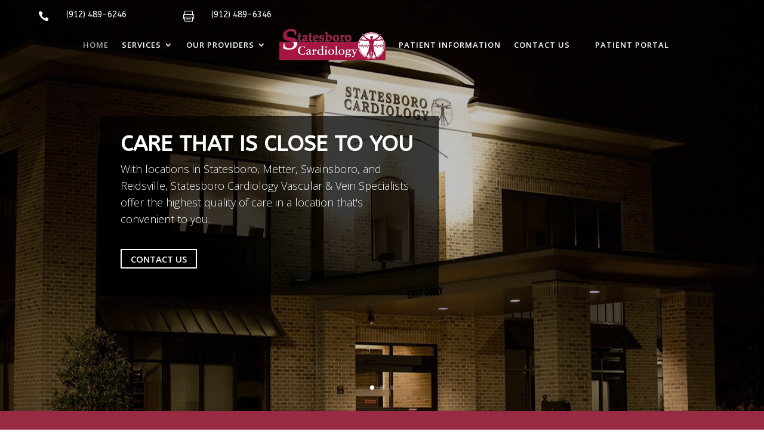

--- FILE ---
content_type: text/css
request_url: https://statesborocardiologyga.com/wp-content/themes/DCT_Medical/style.css?ver=4.27.5
body_size: 21162
content:
/*---------------------------------------------------------------------------------
 Theme Name:   DIVI Medical & Helathcare 
 Theme URI:    http://divimedical.divi-childthemes.com/
 Description:  library for Health & Medical with predefined web elements which helps you to build your own site.This Theme is suitable for dental, doctor, care, clinic, dentist, health, pharmacy, health care, hospital, medical, medicine, fitness, professional, surgeon website.
 Author:       Divi-Child Themes & Plugins Development Services   
 Author URI:   http://www.divi-childthemes.com
 Template:     Divi
 Version:      1.0.1
 License:      GNU General Public License v2 or later
 License URI:  http://www.gnu.org/licenses/gpl-2.0.html

------------------------------ ADDITIONAL CSS HERE ------------------------------*/



/* ================================================== */



/**



 * General

 * Top-Bar

 * Header

 * Slider

 * Hero-Background

 * Blurb

 * Call-To-Action

 * Testimonials

 * PricingTable

 * Team

 * Counter

 * Tab

 * Client-Logo

 * Timeline

 * FAQ

 * Blog

 * Departments	

 * Portfolio

 * Appointment

 * Newsletter

 * Contact Us

 * Footer

 * Scroll Top Button

 * Media Queries

 * Template-Options



 */





/* =======================

    General

=========================*/


#top-menu li li a {

	padding: 6px 10px;

}

#top-menu li a:hover {opacity:1 !important;}

#top-menu li .sub-menu li a{display: block;

position: relative;

padding: 1px 0 1px 28px;

font-size: 13px;

cursor: pointer;

outline: none;

transition: all .5s;}

#top-menu li .sub-menu li a:hover {opacity:1;color:#fff;}

#top-menu li .sub-menu li a::before{

	 content: "\4c"; 

position: absolute;

height: 0px;

left: 10px;

top: 0px;

text-shadow: 0 0;

font-family: ETmodules !important;

font-weight: 400;

font-style: normal;

font-variant: normal;

}

.sliding_button_cta a {background: var(--color-2);padding: 10px 20px !important;opacity: 1;border: 2px solid var(--color-1);}

.sliding_button_cta a:hover {background: var(--color-1);border: 2px solid var(--color-2);}

.et_mobile_menu li.sliding_button_cta a  {background:transparent !important;border-width:0px;}

.et_mobile_menu li.sliding_button_cta a:hover  {}

div.et_pb_row#dct_row {

	background:var(--color-1);

}

.dct_divider::before {

border-top-color: var(--color-1) !important;

}

.dct-bg-p-1 {

	background-color:var( --color-1);

}

.dct_h5_span .et_pb_text_inner h5 span {

	color: var(--color-1);

	font-size: 28px;

	line-height: 30px;

	font-weight:700;

	text-transform: uppercase;

}

.dct_btn {

	background: var(--color-1) !important;

	border-color: var(--color-1) !important;

	color: #fff;

	font-weight: normal;

	text-transform: uppercase;

	font-weight: 600;

	border-radius: 0;

	font-size: 15px;

}

.dct_btn:hover {

	background:#000 !important;

	border-color:var(--color-1) !important;

	color:#fff;

}

.dct_gallery {

	border: 10px solid var(--color-1);

}

.dct_icon .et_pb_blurb_content .et_pb_main_blurb_image .et_pb_image_wrap .et-pb-icon {

	color:var(--color-1) !important;

}

 .dct_bd_img .et_pb_image_wrap::before {

content: '';

position: absolute;

top: 0;

left: 0;

width: 100%;

height: 100%;

border: 3px solid var(--color-1);

}

.dct_bd_img img {

	left: 20px;

	top: 20px;

}

div.et_pb_column#dct_home_2_bg {

	background-color:var(--color-1);

}

 @media only screen and (max-width : 480px) {

 .dct_h5_span .et_pb_text_inner h5 span {

font-size: 24px;

}

}

 @media only screen and (max-width : 980px) {

#top-header, #et-secondary-nav li ul {

background-color:var(--color-1) !important;

}

}

/* =======================

    Progress bar

=========================*/







.dct_pb_1 .et_pb_counter_amount {

	background-color:var(--color-1) !important;

}

.dct_pb_1 .et_pb_counter_title {

	font-size: 15px;

	line-height: 2.4em;

}

/* =======================

    Header title

=========================*/



.dct-header-title .header-content h1 {

	font-size: 45px;

	text-transform: uppercase;

	font-weight: 600;

}

.dct-header-title .header-content h1 span {

	color:var(--color-1);

}

 @media only screen and (max-width : 768px) {

.dct-header-title .header-content h1 {

font-size: 35px;

}

}

/* =======================

    Page Section Title

=========================*/









.dct-title {

	overflow: hidden;

	position: relative;

}

.dct-title h3 {

	font-size: 28px;

	text-transform: uppercase;

	font-weight: 700;

}

.dct-title p {

	font-size: 13px;

	margin-bottom: 20px;

}

.dct-title:before {

	background: #28435f none repeat scroll 0 0;

	bottom: 5px;

	content: "";

	height: 7px;

	left: 50%;

	position: absolute;

	right: 0;

	text-align: center;

	-webkit-transform: translateX(-50%);

	transform: translateX(-50%);

	width: 109px;

}

.dct-title:after {

	bottom: 5px;

	height: 7px;

	left: 50%;

	position: absolute;

	right: 0;

	background: var(--color-1);

	visibility: visible;

	text-align: center;

	width: 55px;

	z-index: 9;

}

 @media only screen and (max-width : 480px) {

.dct-title h3 {

font-size: 22px;

}

}





/* =======================

    Page Section Title Left

=========================*/







.dct-title.le::after {

left:0;

}

.dct-title.le::before {

display:none;

}

/* =======================

    Top-Bar

=========================*/







#top-menu li {

	width: auto !important;

}

#top-menu li a {

	font-weight: 600 !important;

}

#et-info, #et-secondary-menu > ul > li a {

	padding-bottom: 1em;

	text-transform:capitalize;

}

#et-info-email {

	text-transform: lowercase;

}

#top-header .dct-quote a:before {

	content:"\7d";

	font-family:ETmodules;

	margin-right:10px;

	margin-top:-2px;

	color:#fff;

	font-size:18px;

	float:left

}

#top-header .dct-docs a:before {

	content:"\e086";

	font-family:ETmodules;

	margin-right:10px;

	margin-top:-2px;

	color:#fff;

	font-size:18px;

	float:left

}

#top-header #et-info-phone {

	border-right: 1px solid rgba(255, 255, 255, 0.77);

	margin-right: 10px;

	padding-right:10px

}

/**
#main-header {
	background-color: transparent;
	box-shadow: unset;
}

**/

#top-menu-nav .nav li ul{border-color:var(--color-1);}

#top-menu a {color:#fff;}
#top-header, #top-header #et-info, #top-header .container, #top-header .et-social-icon a {

	line-height: 16px;

}

.et-fixed-header#main-header {

	background-color: var(--color-1) !important;

}

.et-fixed-header#top-header {

	background-color:#2a2a2a !important;

}

 @media only screen and (max-width : 980px) {

#main-header {

top: 0;

}

#top-header {

display:none;

}

}

 @media only screen and (max-width : 479px) {

.et_header_style_split header#main-header .logo_container {

position: absolute;

left: 28%;

}

}

 @media only screen and (min-width: 479px) and (max-width:480px) {

.et_header_style_split header#main-header .logo_container {

position: absolute;

left: 35%;

}

}

 @media only screen and (min-width: 481px) and (max-width:768px) {

.et_header_style_split header#main-header .logo_container {

position: absolute;

left: 40%;

}

}

 @media only screen and (min-width: 768px) and (max-width:980px) {

.et_header_style_split header#main-header .logo_container {

position: absolute;

left: 43%;

}

}

/* =======================

    Slider

=========================*/







/* =======================

    Slider-V1

=========================*/







.dct_slider_v1 .et_pb_slide_description .et_pb_slide_content h1 {

	color: var(--color-1) !important;

	font-size:59px;

	font-weight:600;

	line-height:1.2;

	text-transform:uppercase;

	letter-spacing:.5px;

	margin-top:0

}

.dct_slider_v1 .et_pb_slide_description .et_pb_slide_content h4 span {

	padding:5px 14px;

	letter-spacing:4px;

	text-transform:uppercase;

	font-size:20px;

	font-weight:400

}

.dct_slider_v1 .et_pb_slide_description .et_pb_button {

	color:#000!important;

	border-color:#fff;

	border-radius:0;

	letter-spacing:0;

	text-transform:uppercase!important;

	font-size:15px !important;

	background:#fff!important;

	font-weight: 600;

}

.dct_slider_v1 .et_pb_slide_description .et_pb_button:hover {

	color:#fff!important;

	border-color:#000!important;

	background:#000!important

}

.dct_slider_v1 .et_pb_slide_description .et_pb_button:after {

	font-size:23px;

}

 @media only screen and (max-width : 980px) {

 .dct_slider_v1 .et_pb_slide_description .et_pb_slide_content h1 {

font-size: 30px;

}

.dct_slider_v1 .et_pb_slide_description .et_pb_slide_content h4 span {

font-size: 15px;

padding: 0;

}

.dct_slider_v1 .et_pb_slide_description .et_pb_button {

margin-bottom: 40px;

}

}

/* =======================

    Slider-V2

=========================*/





.dct_slider_v2 .et_pb_slide_description {

	text-align:left;

}

.dct_slider_v2 .et_pb_slide_description .et_pb_slide_content h2 {

	animation-delay: 0.7s;

	color: #ffffff;

	font-size: 58px;

	font-style: normal;

	font-weight: 700;

	letter-spacing: 1px;

	line-height: 60px;

	text-transform: uppercase;

}

.dct_slider_v2 .et_pb_slide_description .et_pb_slide_content h4 {

	background-color: rgba(255, 255, 255, 0.4);

	border-bottom: 5px solid var(--color-1);

	color: #fff;

	display: inline-block;

	font-size: 32px;

	margin-bottom: 20px;

	padding: 8px 28px;

	text-transform: uppercase;

}

.dct_slider_v2 .et_pb_slide_description .et_pb_button {

	color:#000!important;

	border-color:#fff;

	border-radius:0;

	letter-spacing:0;

	text-transform:uppercase!important;

	font-size:15px;

	background:#fff!important;

	font-weight: 600;

}

.dct_slider_v2 .et_pb_slide_description .et_pb_button:hover {

	color:#fff!important;

	border-color:#000!important;

	background:#000!important

}

.dct_slider_v2 .et_pb_slide_description .et_pb_button:after {

	font-size:23px;

}

 @media only screen and (max-width : 980px) {

.dct_slider_v2 .et_pb_slide_description .et_pb_slide_content h4 {

font-size: 20px;

}

 .dct_slider_v2 .et_pb_slide_description .et_pb_slide_content h2 {

font-size: 31px;

line-height: 40px;

}

 .dct_slider_v2 .et_pb_slide_description .et_pb_button {

font-size: 14px;

}

}

/* =======================

    Slider-V3

=========================*/



.dct_slider_v3 .et_pb_slide_description .slide-content-box {

	background: rgba(0, 0, 0, 0.7);

	display: block;

	width: 60%;

	text-align:left;

	border: 2px solid var(--color-1);

	padding: 29px 35px 35px;

}

.dct_slider_v3 .et_pb_slide_description .slide-content-box h1 {

	color: #fff !important;

	font-size: 36px;

	font-weight: 700;

}

.dct_slider_v3 .et_pb_slide_description .slide-content-box h1 span {

	color: var(--color-1);

	line-height: 48px;

}

.dct_slider_v3 .et_pb_slide_description .slide-content-box p {

	font-size: 18px;

	color: #fff;

	font-weight: 300;

	line-height: 28px;

	margin: 0px 0 35px;

}

.dct_slider_v3 .et_pb_slide_description .slide-content-box .button {

	margin-bottom: 12px;

}

.dct_slider_v3 .et_pb_slide_description .slide-content-box .button a {

	border: 2px solid #2a2a2a;

	background: #ffffff;

	padding: .3em 1em;

	position: relative;

	line-height: 1.7em !important;

	color: #222222;

	font-size: 15px;

	font-weight: 600;

	text-transform: uppercase;

	margin-right: 16px;

	border-radius: 0px;

}

.dct_slider_v3 .et_pb_slide_description .slide-content-box .button a:hover {

	background: var(--color-1);

	border-color: var(--color-1);

	color:#fff;

}

.dct_slider_v3 .et_pb_slide_description .slide-content-box .button a.btn-style-two {

	background: var(--color-1);

	border-color: var(--color-1);

	color: #ffffff;

}

.dct_slider_v3 .et_pb_slide_description .slide-content-box .button a.btn-style-two:hover {

	background: #ffffff;

	color: #222222;

}

 @media only screen and (max-width : 980px) {

 .dct_slider_v3 .et_pb_slide_description .slide-content-box {

width: auto;

padding: 15px;

}

 .dct_slider_v3 .et_pb_slide_description .slide-content-box h1 {

font-size: 29px;

}

 .dct_slider_v3 .et_pb_slide_description .slide-content-box .button a {

display: block;

margin-bottom: 6px;

 text-align: center;

padding: 10px;

}

 .dct_slider_v3 .et-pb-controllers {

bottom: 0;

}

}

 @media only screen and (min-width: 981px) and (max-width: 1249px) {

.dct_slider_v3 .et_pb_slide_description .slide-content-box .button a {

display: inline-block;

padding: 10px 15px;

}

}

/* =======================

    Slider-V4

=========================*/





.dct_slider_v4 .et_pb_slide_content {

	text-align:left;

}

.dct_slider_v4 .et_pb_slide_content h2 {

	font-size: 60px;

	letter-spacing: 4px;

	font-weight: bold;

	margin-left: -10px;

}

.dct_slider_v4 .et_pb_slide_content h6 {

	padding-bottom: 31px;

	line-height: 30px;

	font-size: 20px;

	font-weight: normal;

}

.dct_slider_v4 .et_pb_slide_content .dct-title {

	margin-bottom: 25px;

}

 .dct_slider_v4 .et_pb_slide_content .dct-title::before {

background: #000;

bottom: 1px;

}

 .dct_slider_v4 .et_pb_slide_content .dct-title.left::after {

left:6%;

bottom: 1px;

}

 @media only screen and (max-width : 980px) {

 .dct_slider_v4 .et_pb_slide_content h2 {

font-size: 35px;

margin-left: auto;

}

}

/* =======================

    Slider-V5

=========================*/





.dct_slider_v5 .et-pb-controllers a {

	width:20px;

	height:10px;

 transition:border-radius .1s linear, transform .6s ease-in-out;

}

.dct_slider_v5 .et-pb-controllers .et-pb-active-control {

	transform: rotate(180deg);

	background-color:var(--color-1) !important;

}

.dct_slider_v5 .et-pb-slider-arrows .et-pb-arrow-next,.dct_slider_v5 .et-pb-slider-arrows .et-pb-arrow-prev {z-index: 2;

color: #fff;

width: 50px;

height: 50px;

display: block;

line-height: 50px;

text-align: center;

}

.dct_slider_v5 .et-pb-slider-arrows .et-pb-arrow-next::before, .dct_slider_v5 .et-pb-slider-arrows .et-pb-arrow-prev::before {

    top: 0;

    left: 0;

    z-index: -1;

    width: 100%;

    height: 100%;

    position: absolute;

    background: var(--color-2);

    -webkit-transform: skewX(-15deg);

    -moz-transform: skewX(-15deg);

    -ms-transform: skewX(-15deg);

    -o-transform: skewX(-15deg);

    transform: skewX(-15deg);

}

.dct_slider_v5 .et-pb-slider-arrows .et-pb-arrow-next:hover::before, .dct_slider_v5 .et-pb-slider-arrows .et-pb-arrow-prev:hover::before {background: var(--color-1);}

.dct_slider_v5 .et-pb-slider-arrows .et-pb-arrow-next::before {

    content: "\39";

}

.dct_slider_v5 .et-pb-slider-arrows .et-pb-arrow-prev::before  {

    content: "\38";

}

.dct_slider_v5 .et_pb_slide_description {

	text-align:right;

}

.dct_slider_v5 .et_pb_slide_with_image .et_pb_slide_description {

	width:auto;

}

.dct_slider_v5 .et_pb_slide_description .hlt_bnr_text .htl_bnr_sbheading {

	float: right;

	font-size: 32px;

	font-weight: bold;

	background-color: var(--color-1);

	color: #ffffff;

	text-transform: uppercase;

	position:relative;

	margin-bottom: 20px;

	padding: 10px 15px;

}

.dct_slider_v5 .et_pb_slide_description .hlt_bnr_text .htl_bnr_sbheading:after {

	content: "";

	position: absolute;

	top: 0;

	right: -13px;

	width: 20px;

	height: 100%;

	background-color: var(--color-1);

	-webkit-clip-path: polygon(0% 0, 50% 0%, 100% 100%, 0% 100%);

	clip-path: polygon(0% 0, 50% 0%, 100% 100%, 0% 100%);

}

.dct_slider_v5 .et_pb_slide_description .hlt_bnr_text .htl_bnr_sbheading:before {

	content: "";

	position: absolute;

	top: 0;

	right: -28px;

	width: 20px;

	height: 100%;

	background-color: var(--color-1);

	-webkit-clip-path: polygon(0% 0, 50% 0%, 100% 100%, 50% 100%);

	clip-path: polygon(0% 0, 50% 0%, 100% 100%, 50% 100%);

}

.dct_slider_v5 .et_pb_slide_description .hlt_bnr_text .htl_bnr_heading {

	font-size:40px;

	text-transform:uppercase;

}

.dct_slider_v5 .et_pb_slide_description .hlt_bnr_text .htl_bnr_heading span {

	color:var(--color-1);

	font-weight:bold;

}

.dct_slider_v5 .et_pb_slide_description .hlt_bnr_text h6 {

	color: #fff;

	font-size: 13px;

	letter-spacing: 1px;

	line-height: 20px;

	margin-bottom: 10px;

	font-weight: normal;

}

.dct_slider_v5 .et_pb_slide_description .hlt_bnr_text .hlt_btn {

	margin-right:10px;

}

.dct_slider_v5 .et_pb_slide_description .hlt_btn {

	display: inline-block;

	min-width: 150px;

	line-height: 35px;

	font-size: 15px;

	font-weight: 600;

	border: 2px solid var(--color-1);

	background-color: var(--color-1);

	color: #ffffff;

	text-transform: uppercase;

	text-align: center;

	border-radius: 0px;

}

.dct_slider_v5 .et_pb_slide_description .hlt_btn:hover {

	border: 2px solid var(--color-1);

	background-color: transparent;

	color: #fff;

}

.dct_slider_v5 .et_pb_slide_description .hlt_btn_white {

	display: inline-block;

	min-width: 150px;

	height: 50px;

	line-height: 46px;

	border: 2px solid #ffffff;

	background-color: #ffffff;

	color: var(--color-1);

	text-transform: capitalize;

	text-align: center;

	border-radius: 50px;

}

.dct_slider_v5 .et_pb_slide_description .hlt_btn_white:hover {

	border: 2px solid #ffffff;

	background-color: transparent;

	color: #ffffff;

}

 @media only screen and (max-width : 480px) {

 .dct_slider_v5 .et_pb_slide_description .hlt_bnr_text .htl_bnr_sbheading {

font-size: 15px;

}

 .dct_slider_v5 .et_pb_slide_description .hlt_bnr_text .htl_bnr_heading {

font-size: 27px;

}

 .dct_slider_v5 .et_pb_slide_description .hlt_bnr_text .hlt_btn {

margin-bottom: 10px;

}

 .dct_slider_v5 .et_pb_slide_description .hlt_bnr_text h6 {

display:none;

}

 .dct_slider_v5 .et_pb_slide_description .hlt_bnr_text p, .dct_slider_v5 .et_pb_slide_description .hlt_bnr_text .htl_bnr_heading {

text-align: center;

}

 .dct_slider_v5 .et_pb_slide_description .hlt_btn {

min-width: 125px;

 height: 45px;

 line-height: 40px;

}

.dct_slider_v5 .et-pb-slider-arrows .et-pb-arrow-next, .dct_slider_v5 .et-pb-slider-arrows .et-pb-arrow-prev {

    width: 30px;

    height: 30px;

 }

.dct_slider_v5 .et-pb-slider-arrows .et-pb-arrow-next::before, .dct_slider_v5 .et-pb-slider-arrows .et-pb-arrow-prev::before {

    -webkit-transform: skewX(0deg);

    -moz-transform: skewX(0deg);

    -ms-transform: skewX(0deg);

    -o-transform: skewX(0deg);

    transform: skewX(0deg);

    font-size: 30px;

}

}

/* =======================

    Slider-V6

=========================*/





.dct_slider_v6 .et_pb_slide_description .et_pb_slide_title {

	text-align:left;

	text-transform: uppercase;

	font-size: 70px;

	line-height: 80px;

	font-weight: 500 !important;

}

.dct_slider_v6 .et_pb_slide_description .et_pb_slide_content h1 {

	text-align:left;

	text-transform: uppercase;

	font-size: 70px;

	line-height: 80px;

	color: var(--color-1) !important;

	font-weight: 700;

}

.dct_slider_v6 .et_pb_slide_description {

	padding: 16% 0%;

	padding-top: 10%;

}

.dct_slider_v6 .et_pb_slide_description .et_pb_slide_content p {

	font-size: 15px;

	font-weight: 300;

	text-align: left;

}

.dct_slider_v6 .et_pb_button_wrapper .et_pb_button {

	font-size: 15px;

	padding-left: 1em !important;

	padding-right: 1.7em !important;

	font-weight: 600;

	border-radius:0;

	color: rgb(255, 255, 255);

	background-color: var(--color-1);

	border-color: var(--color-1);

	cursor: pointer;

	text-transform: uppercase;

}

 @media only screen and (max-width : 480px) {

 .dct_slider_v6 .et_pb_slide_description .et_pb_slide_title, .dct_slider_v6 .et_pb_slide_description .et_pb_slide_content h1 {

 font-size: 40px;

 line-height: 45px;

 text-align: center !important;

}

 .dct_slider_v6 .et_pb_slide_description .et_pb_slide_content p {

text-align:center;

}

}

 @media only screen and (max-width : 980px) {

.dct_slider_v6 .et_pb_button_wrapper {

text-align:center;

}

}

/* =======================

    Hero-Background

=========================*/













.dct_intro_1 .et_pb_blurb_content .et_pb_main_blurb_image {

	background: var(--color-1);

	padding: 20px;

	width: 100px;

	border-radius:50%;

	height: 100px;

	display:block;

	color: #fff;

}

.dct_intro_1:hover .et_pb_blurb_content .et_pb_blurb_container .et_pb_module_header {

	color:var(--color-1);

}

/***** Blurb intro 4 Style start here  *******/





.dct_intro_4 {

	transform: scale(1);

	transition: all 300ms ease-in;

}

.dct_intro_4:hover {

	background: var(--color-1);

	transform: scale(1.1);

	transition: all 300ms ease-in;

	z-index:10;

}

.dct_intro_4:hover .et_pb_blurb_content .et_pb_main_blurb_image .et_pb_image_wrap .et-pb-icon {

	color:#fff !important;

}

.dct_intro_4 .et_pb_blurb_content .et_pb_main_blurb_image .et_pb_image_wrap .et-pb-icon {

	color:var(--color-1) !important;

	font-size: 50px !important;

	font-weight: normal;

}

.dct_intro_4 .et_pb_blurb_content .et_pb_blurb_container {

	text-align:center !important;

	color:#fff;

}

.dct_intro_4 .et_pb_blurb_content .et_pb_blurb_container .et_pb_module_header {

	color: var(--color-1);

	text-transform: uppercase;

}

.dct_intro_4:hover .et_pb_blurb_content .et_pb_blurb_container .et_pb_module_header {

	color:#fff;

}

/***** Blurb intro 2 Style start here  *******/







.dct-intro-blurb-2 .et_pb_blurb_content .et_pb_main_blurb_image .et_pb_image_wrap .et-pb-icon {

	color:var(--color-1) !important;

}

/***** Blurb intro 3 Style start here  *******/

 



   



.dct-intro-blurb-3 {

	margin-bottom: 50px !important;

}

.dct-intro-blurb-3 .et_pb_blurb_content .et_pb_main_blurb_image .et_pb_image_wrap .et-pb-icon {

	color: #fff !important;

	background-color: var(--color-1) !important;

	font-size: 30px;

	padding: 15px;

	border-radius:50%;

}

.dct-intro-blurb-3 .et_pb_blurb_content .et_pb_blurb_container .et_pb_module_header {

	letter-spacing: .5px;

	font-size: 18px;

	font-weight: 600;

}

.dct-intro-blurb-3 .et_pb_blurb_content .et_pb_blurb_container .et_pb_blurb_description {

	font-size: 13px;

	font-weight: 500;

	line-height: 1.7;

}

/***** Blurb intro 4 Style start here  ***/







.dct-intro-blurb-4 .et_pb_blurb_content {

	width:84%;

	border:1px solid var(--color-1);

	padding:15px 10px;

	margin:5%

}

.dct-intro-blurb-4:hover .et_pb_blurb_content {

	border:1px solid #000;

}

.dct-intro-blurb-4 .et_pb_blurb_content .et_pb_blurb_container .et_pb_module_header {

	color:#666;

	font-weight:700;

	text-transform:uppercase;

	margin-bottom:7px

}

.dct-intro-blurb-4 .et_pb_blurb_content .et_pb_blurb_container .et_pb_blurb_description {

	font-size:13px;

	color:#999999;

}

.dct-intro-blurb-4 .et_pb_blurb_content .et_pb_main_blurb_image .et_pb_image_wrap {

	display:inline-block;

	width:80px;

	height:80px;

	background: var(--color-1) !important;

	padding: 15px;

	border-radius: 50%;

}

.dct-intro-blurb-4:hover .et_pb_blurb_content .et_pb_main_blurb_image .et_pb_image_wrap {

	background:#000;

	color:#fff !important

}

.dct-intro-blurb-4 .et_pb_blurb_content .et_pb_main_blurb_image {

	position: relative;

	top: 1px;

	left: -49px;

}

.dct-intro-blurb-4.rt .et_pb_blurb_content .et_pb_main_blurb_image {

	float: right;

	position: relative;

	left: 0px;

}

 @media only screen and (max-width : 480px) {

.dct-intro-blurb-4.rt .et_pb_blurb_content .et_pb_blurb_container {

padding-left: 0;

}

}

 @media only screen and (max-width : 980px) {

.dct-intro-blurb-4 .et_pb_blurb_content .et_pb_main_blurb_image .et_pb_image_wrap .et-pb-icon {

font-size: 20px;

 width: 45px;

height: 45px;

color: #fff !important;

background-color: var(--color-1);

 line-height: 45px;

 left: -16px !important;

}

 .dct-intro-blurb-4 .et_pb_blurb_content {

width: auto;

float: none;

}

 .dct-intro-blurb-4 .et_pb_blurb_content .et_pb_blurb_container {

text-align: right !important;

 padding-right: 0;

}

 .dct-intro-blurb-4 .et_pb_blurb_content .et_pb_main_blurb_image {

width: auto;

}

}

 @media only screen and (max-width : 480px) {

 .dct-intro-blurb-4 .et_pb_blurb_content .et_pb_blurb_container .et_pb_module_header {

font-size: 15px;

}

}

/***** Blurb intro 5 Style start here ****/











.dct-intro-blurb-5 .et_pb_blurb_content .et_pb_main_blurb_image .et_pb_image_wrap .et-pb-icon {

	color:#fff!important;

	background-color:var(--color-1)!important;

	font-size:20px;

	padding:20px

}

.dct-intro-blurb-5 .et_pb_blurb_content .et_pb_blurb_container .et_pb_module_header {

	letter-spacing: .5px;

	color:#fff;

	font-size: 18px;

	font-weight: 600;

}

.dct-intro-blurb-5 .et_pb_blurb_content .et_pb_blurb_container .et_pb_blurb_description {

	color:#bababa;

	font-size: 13px;

	font-weight: 500;

	line-height: 1.7;

}

/* =======================

   Home 4

=========================*/



#dct_home_4 .dct_blurb_h4.color {

	background-color: var(--color-1);

}

#dct_home_4 .dct_blurb_h4 .et_pb_blurb_content .et_pb_main_blurb_image .et_pb_image_wrap .et-pb-icon {

	color: var(--color-1);

	font-size: 60px;

}

#dct_home_4 .dct_blurb_h4 .et_pb_blurb_content .et_pb_blurb_container .et_pb_module_header {

	color: var(--color-1);

}

#dct_home_4 .dct_bg .et_pb_blurb_content .et_pb_main_blurb_image .et_pb_image_wrap .et-pb-icon {

	color: #fff !important

}

/* =======================

   Treatment Style

=========================*/











/* =======================

   Treatment-V1

=========================*/



.dct_blurb_1.tab-active .et_pb_main_blurb_image .et_pb_image_wrap .et-pb-icon {

	color:#fff;

}

.dct_blurb_1 .et_pb_main_blurb_image .et_pb_image_wrap .et-pb-icon {

	color:var(--color-1);

}

.dct_blurb_1 .et_pb_blurb_content .et_pb_blurb_container .et_pb_module_header {

	text-transform: uppercase;

}

.dct_blurb_1.tab-active .et_pb_blurb_content .et_pb_blurb_container .et_pb_module_header {

	color:#fff;

}

.dct_blurb_1.tab-active .et_pb_blurb_content .et_pb_blurb_description {

	color:#fff;

}

.dct_blurb_1.tab-active, .dct_blurb_1:hover {

	background-color:var(--color-1)!important;

	cursor:pointer

}

.dct_tab_description::before {

content:' ';

font-family: ETmodules !important;

position:absolute;

top:0;

right:0;

left:0;

bottom:0;

z-index:0;

background-color:var(--color-1);

opacity:.9

}

.dct_list_1 {

	padding:0;

	margin-top:15px

}

.dct_list_1 li {

	list-style:none;

	width:49%;

	display:inline-block;

	font-style:italic

}

.dct_list_1 li:before {

	content:'\4e';

	font-family: ETmodules !important;

	margin-right:7px

}

.dct_b_heading {

	text-transform:uppercase;

	font-weight: 700;

	font-size: 25px;

}

 @media screen and (max-width:39.9375em) {

.dct_list_1 li {

width:100%;

display:block

}

}

@media (max-width:980px) {

.dct_tab_description {

position:absolute!important;

right:0;

left:0;

transform:translate(110%);

transition:all .4s ease-in-out

}

.dct_tab_description>button {

background-color:#fff;

position:relative;

display:table;

border:none;

padding:6px 11px;

margin:-39px -25px 33px auto

}

}

/* =======================

   Treatment-V2

=========================*/









.dct_blurb_2 {

	text-align: center;

	position: relative;

	padding:10px;

	border: 2px solid var(--color-1);

}

.dct_blurb_2:hover {

	box-shadow: 0 0 20px -5px #000;

}

.dct_blurb_2 .et_pb_blurb_content {

	max-width: 100%;

}

.dct_blurb_2 .et_pb_blurb_content .et_pb_main_blurb_image .et_pb_image_wrap {

	width: 130px;

	height: 140px;

	line-height: 165px;

	background: linear-gradient(to bottom, transparent 49%, var(--color-1) 50%);

	margin: 0 auto 15px;

	font-size: 45px;

	color: #fff !important;

	-webkit-clip-path: polygon(50% 0%, 100% 25%, 100% 75%, 50% 100%, 0% 75%, 0% 25%);

	clip-path: polygon(50% 0%, 100% 25%, 100% 75%, 50% 100%, 0% 75%, 0% 25%);

	position: relative;

	transition: all 0.3s ease 0s;

}

.dct_blurb_2:hover .et_pb_blurb_content .et_pb_main_blurb_image .et_pb_image_wrap {

	font-size: 60px;

}

.dct_blurb_2 .et_pb_blurb_content .et_pb_main_blurb_image .et_pb_image_wrap:before, .dct_blurb_2 .et_pb_blurb_content .et_pb_main_blurb_image .et_pb_image_wrap:after {

	content: "";

	width: 93%;

	height: 93%;

	background: #fff;

	position: absolute;

	top: 50%;

	left: 50%;

	z-index: -1;

	-webkit-clip-path: polygon(50% 0%, 100% 25%, 100% 75%, 50% 100%, 0% 75%, 0% 25%);

	clip-path: polygon(50% 0%, 100% 25%, 100% 75%, 50% 100%, 0% 75%, 0% 25%);

	transform: translate(-50%, -50%);

}

.dct_blurb_2 .et_pb_blurb_content .et_pb_main_blurb_image .et_pb_image_wrap:after {

	width: 85%;

	height: 85%;

	background: var(--color-1);

	transition: all 0.3s ease 0s;

}

.dct_blurb_2:hover .et_pb_blurb_content .et_pb_main_blurb_image .et_pb_image_wrap:after {

	box-shadow: 0 0 40px rgba(0, 0, 0, 0.2) inset;

}

.dct_blurb_2 .et_pb_blurb_content .et_pb_blurb_container .et_pb_module_header {

	font-size: 20px;

	font-weight: 600;

	color: #333;

	position:relative;

	margin: 0 0 10px 0;

	transition: all 0.5s ease 0s;

	text-align:center;

	text-transform:uppercase;

}

.dct_blurb_2:hover .et_pb_blurb_content .et_pb_blurb_container .et_pb_module_header {

	color: var(--color-1);

}

.dct_blurb_2 .et_pb_blurb_content .et_pb_blurb_container .et_pb_module_header:before {

	content: "";

	width: 20px;

	height: 20px;

	border-radius: 50%;

	border: 2px solid var(--color-1);

	background: var(--color-1);

	box-shadow: 0 0 0 3px #fff inset;

	position: absolute;

	top: -50px;

	left: 50%;

	opacity: 0;

	transform: translateX(-50%);

	transition: all 0.3s ease 0s;

}

.dct_blurb_2:hover .et_pb_blurb_content .et_pb_blurb_container .et_pb_module_header:before {

	opacity: 1;

	top: -47px;

}

.dct_blurb_2 .et_pb_blurb_content .et_pb_blurb_container .et_pb_blurb_description {

	font-size: 16px;

	color: #666;

	text-align:center;

	font-weight: 400;

	line-height: 28px;

	transition: all 0.5s ease 0s;

}

 @media only screen and (max-width:990px) {

 .dct_blurb_2 {

margin-bottom: 10px;

}

}

/* =======================

   Treatment-V3

=========================*/







.dct_blurb_3 .et_pb_blurb_content {

	max-width:100%

}

.dct_blurb_3 .et_pb_blurb_content img {

	width:100%

}

.dct_blurb_3 .et_pb_column {

	overflow:hidden;

	position:relative

}

.dct_blurb_3 .et_pb_column img {

-webkit-transition:all .5s ease-in-out;

-moz-transition:all .5s ease-in-out;

transition:all .5s ease-in-out;

	display:block

}

.dct_blurb_3 .et_pb_column:hover img {

	transform:scale(1.1)

}

.dct_blurb_3 .et_pb_column .et_pb_main_blurb_image:after {

	background:rgba(0, 0, 0, .3)

}

.dct_blurb_3 .et_pb_column:hover .et_pb_main_blurb_image:after {

	position:absolute;

	top:0;

	left:0;

	width:100%;

	height:100%;

	background:rgba(0, 0, 0, .5);

	content:'';

	pointer-events:none

}

.dct_blurb_3 .et_pb_column .et_pb_blurb_content:after, .dct_blurb_3 .et_pb_column .et_pb_blurb_content:before {

	top:30px;

	right:30px;

	bottom:30px;

	left:30px;

	content:'';

	opacity:0;

	pointer-events:none;

	position:absolute

}

.dct_blurb_3 .et_pb_main_blurb_image {

	margin:-10px

}

.dct_blurb_3 .et_pb_column .et_pb_blurb_content:before {

	border-top:1px solid #fff;

	border-bottom:1px solid #fff;

	-webkit-transform:scale(0, 1);

	transform:scale(0, 1);

	-webkit-transform-origin:0 0;

	transform-origin:0 0;

-webkit-transition:opacity .35s, -webkit-transform .35s;

transition:opacity .35s, transform .35s;

	z-index:1

}

.dct_blurb_3 .et_pb_column .et_pb_blurb_content:after {

	border-right:1px solid #fff;

	border-left:1px solid #fff;

	-webkit-transform:scale(1, 0);

	transform:scale(1, 0);

	-webkit-transform-origin:100% 0;

	transform-origin:100% 0;

-webkit-transition:opacity .35s, -webkit-transform .35s;

transition:opacity .35s, transform .35s

}

.dct_blurb_3 .et_pb_column:hover .et_pb_blurb_content:after, .dct_blurb_3 .et_pb_column:hover .et_pb_blurb_content:before {

-webkit-transition-delay:.15s;

transition-delay:.15s;

	opacity:1;

	-webkit-transform:scale(1);

	transform:scale(1)

}

.dct_blurb_3 .et_pb_column .et_pb_blurb_container {

	opacity:0;

	color:#fff;

	position:absolute;

	top:40%;

	width:100%;

	text-align:center;

-webkit-transition:all .5s ease-in-out;

-moz-transition:all .5s ease-in-out;

transition:all .5s ease-in-out;

	margin:0;

	padding:0 55px;

	pointer-events:none;

	line-height:1em!important

}

.dct_blurb_3 .et_pb_column:hover .et_pb_blurb_container {

	opacity:1;

	position:absolute;

	top:45%;

	width:100%;

	text-align:center;

	color:#fff;

	line-height:1em!important

}

.dct_blurb_3 .et_pb_column .et_pb_blurb_container .et_pb_blurb_description {

	opacity:0;

	-webkit-transition:all 0.5s ease-in-out;

	-moz-transition:all 0.5s ease-in-out;

	transition:all 0.5s ease-in-out;

}

.dct_blurb_3 .et_pb_column:hover .et_pb_blurb_container .et_pb_blurb_description {

	opacity:1;

	top: 40%;

	position: relative;

	line-height: 25px;

	padding: 5px;

	text-transform: capitalize;

}

.dct_blurb_3.show-title h4 {

	border-radius: 25px;

	background:#111;

	padding:10px!important;

	display:inline-block;

	margin-bottom:10px;

	color:#fff!important;

	width:100% !important;

}

.dct_blurb_3.show-title .et_pb_blurb_container {

	opacity:1;

	top: 80%;

}

.dct_blurb_3.show-title .et_pb_column:hover .et_pb_blurb_container {

	opacity:1;

	top:40%

}

.dct_blurb_3.show-title .et_pb_blurb_container p {

	opacity:0

}

.dct_blurb_3.show-title .et_pb_column:hover .et_pb_blurb_container p {

	opacity:1

}

/* =======================

   Treatment-V4

=========================*/





.dct_blurb_4 {

	text-align: center;

	padding: 40px;

	background: #f7f7f7;

	position: relative;

}

.dct_blurb_4:hover {

	background: var(--color-1);

}

.dct_blurb_4 .et_pb_blurb_content .et_pb_main_blurb_image {

	width: 100px;

	height: 100px;

	line-height: 125px;

	border-radius: 50%;

	border: 3px solid #b3b3b3;

	font-size: 50px;

	margin-bottom: 30px;

	color: #b3b3b3 !important;

	margin: 0 auto;

	transition: all 0.5s ease-in-out;

}

.dct_blurb_4:hover .et_pb_blurb_content .et_pb_main_blurb_image {

	transform: rotateY(360deg);

	color: #fff !important;

	border-color: #fff;

	background: var(--color-1);

}

.dct_blurb_4 .et_pb_blurb_content .et_pb_blurb_container .et_pb_module_header {

	font-size: 20px;

	font-weight: bold;

	color: var(--color-1);

	margin: 0 0 10px 0;

	text-transform:uppercase;

	transition: all 0.5s ease 0s;

	text-align:center;

}

.dct_blurb_4 .et_pb_blurb_content .et_pb_blurb_container .et_pb_blurb_description {

	font-size: 16px;

	color: #666;

	text-align:center;

	font-weight: 400;

	line-height: 28px;

	transition: all 0.5s ease 0s;

}

.dct_blurb_4:hover .et_pb_blurb_content .et_pb_blurb_container .et_pb_module_header, .dct_blurb_4:hover .et_pb_blurb_content .et_pb_blurb_container .et_pb_blurb_description {

	color:#fff;

}

.dct_blurb_4 .et_pb_blurb_content .et_pb_main_blurb_image {

	background: var(--color-1);

	height: 90px;

	width: 90px;

	border-radius: 0%;

	line-height: 120px;

transition: .3s;

	margin-bottom:30px;

	border: 1px solid var(--color-1);

}

.dct_blurb_4:hover .et_pb_blurb_content .et_pb_main_blurb_image {

	border: 1px solid #fff;

}

.dct_blurb_4 .et_pb_blurb_content .et_pb_blurb_container {

	text-align: center !important;

}

 @media screen and (max-width: 990px) {

 .dct_blurb_4 {

 margin-bottom: 20px;

 padding: 20px 0;

}

}

/* =======================

   Treatment Detauils V1

=========================*/







.dct_offer_colmn {

	border-bottom: 1px solid rgba(219, 219, 219, 1);

}

/* =======================

   Call-To-Action

=========================*/









.dct_cta_1 .et_pb_promo_description .et_pb_module_header {

	color: var(--color-1) !important;

	font-size: 60px;

	font-weight: bold;

	text-align: center;

}

.dct_cta_1 .et_pb_promo_description h3 {

	line-height: 24px;

	font-weight: normal;

	font-size: 16px;

	letter-spacing: 1px;

}

.dct_cta_1 .et_pb_button_wrapper {

	display:inline-block;

}

.dct_cta_1 .et_pb_button_wrapper .et_pb_button {

	color: white;

	background: var(--color-1);

	font-size: 15px;

	text-transform: uppercase;

	font-weight: 600;

	border-radius: 0px;

	border: 2px solid transparent;

	transition: all 0.5s;

}

.dct_cta_1 .et_pb_button_wrapper .et_pb_button:hover {

	background: transparent;

	border: 2px solid var(--color-1);

	color: white;

}

 @media only screen and (max-width : 980px) {

.dct_cta_1 .et_pb_promo_description .et_pb_module_header {

font-size: 32px;

}

}

/* =======================

    Call-to-action V2

=========================*/







.dct_cta_v2 .et_pb_module_header {

	font-size: 40px;

	font-weight: 800;

	text-transform: uppercase;

}

.dct_cta_v2 .et_pb_button {

	border-radius:0;

	text-transform:uppercase;

	font-size: 15px;

	font-weight:600;

}

.dct_cta_v2 .et_pb_button:after {

	font-size: 25px;

}

.dct_cta_v2 .et_pb_button_wrapper {

	text-align:right;

}

.dct_cta_v2:hover .et_pb_button {

	background:var(--color-1);

}

 @media only screen and (max-width : 980px) {

.dct_cta_v2 .et_pb_module_header {

font-size: 28px;

line-height: 41px;

}

}

/* =======================

    Call-to-action V3

=========================*/





.dct_cta_v3:hover {

	background:var(--color-1);

}

.dct_cta_v3 {

	padding-top:100px !important;

	padding-bottom:50px !important;

	padding-right:100px !important;

	padding-left:100px !important;

}

.dct_cta_v3 .et_pb_promo_description .et_pb_module_header {

	display: inline-block;

	font-weight: bold;

	color: #fff;

	line-height: 50px;

}

.dct_cta_v3 .et_pb_button {

	border-radius: 0;

	text-transform:uppercase;

	font-size: 15px;

	font-weight: 600;

}

.dct_cta_v3 .et_pb_button:hover {

	background-color:transparent;

	border:1px solid #fff;

}

 @media only screen and (max-width : 1099px) {

.dct_cta_v3 {

padding-right: 0 !important;

padding-left: 0 !important;

padding-top: 50px !important;

}

 .dct_cta_v3 .et_pb_promo_description .et_pb_module_header {

line-height: 35px;

}

}

/* =======================

    Call-to-action V4

=========================*/





div.et_pb_section#dct_cta_v4 {

	background-color: var(--color-1);

}

#dct_cta_v4 .et_pb_text_inner h3 {

	padding-bottom:0;

}

#dct_cta_v4 .et_pb_button:hover {

	background-color:#000

}

#dct_cta_v4 .et_pb_button {

	position:absolute;

	top:0;

	right:0;

	color: #fff !important;

	border-radius: 0;

	text-transform: uppercase;

	font-weight: 600;

	font-size: 15px;

}

#dct_cta_v4 .et_pb_button:hover {

	background-color:var(--color-1);

	border: 2px solid #fff;

}

#dct_cta_v4 .et_pb_promo_description h2 {

	padding-right: 100px;

}

 #dct_cta_v4 .et_pb_button::after {

font-size: 25px;

}

 @media only screen and (max-width : 1299px) {

 #dct_cta_v4 .et_pb_button {

position: relative;

top: -15px;

}

 #dct_cta_v4 .et_pb_promo_description h2 {

padding-right: 0;

line-height: 30px;

font-size: 20px;

}

 #dct_cta_v4 .et_pb_promo_description {

padding-bottom: 0px;

}

}

 @media only screen and (max-width : 980px) {

 #dct_cta_v4 .et_pb_text_inner, #dct_cta_v4 .et_pb_button_module_wrapper {

text-align: center;

}

}

/* =======================

    Call-to-action V5

=========================*/



.dct_cta_5 .et_pb_promo_description .et_pb_module_header {

	font-size: 45px;

	font-weight: 700;

	color: var(--color-1) !important;

	line-height: 75px;

	text-transform: uppercase;

	letter-spacing: 2px;

}

.dct_cta_5 .et_pb_promo_description {

	font-size: 25px;

	line-height: 45px;

}

.dct_cta_5 .et_pb_button_wrapper {

	display:inline-block;

}

.dct_cta_5 .et_pb_button_wrapper .et_pb_button {

	width:100%;

	color: #fff;

	background: var(--color-1);

	font-size: 15px;

	border-radius: 0px;

	text-transform: uppercase;

	font-weight: 600;

	border: 2px solid transparent;

	transition: all 0.5s;

}

.dct_cta_5 .et_pb_button_wrapper .et_pb_button:hover {

	background: transparent;

	border: 2px solid var(--color-1);

	color: #333;

}

 @media only screen and (max-width : 980px) {

.dct_cta_5 .et_pb_promo_description .et_pb_module_header {

font-size: 27px !important;

line-height: 40px;

}

.dct_cta_5 .et_pb_promo_description {

font-size: 17px;

}

}

/* =======================

    Testimonials

=========================*/







/* =======================

   Testimonial V1

=========================*/





.dct_testimonial_1 {

	background-color: transparent !important;

	border: 1px solid var(--color-1);

	z-index: -1;

}

 .dct_testimonial_1::before {

position: absolute;

top: -15px;

left: 10%;

background: var(--color-1);

font-size: 50px;

border-radius: 0;

content: "\07b";

color: #fff !important;

-webkit-transition: all .3s ease;

-moz-transition: all .3s ease;

-ms-transition: all .3s ease;

-o-transition: all .3s ease;

transition: all .3s ease;

-webkit-box-shadow: 0 5px 30px rgba(19, 47, 34, .15);

-moz-box-shadow: 0 5px 30px rgba(19, 47, 34, .15);

box-shadow: 0 5px 30px rgba(19, 47, 34, .15);

}

.dct_testimonial_1 .et_pb_testimonial_description .et_pb_testimonial_description_inner .et_pb_testimonial_author {

	display: block;

	text-align: center;

	font-size: 18px;

	font-style: normal;

	font-weight: 700;

	color: #000;

	left: 60px;

	text-transform: uppercase;

}

.dct_testimonial_1 .et_pb_testimonial_description .et_pb_testimonial_description_inner {

	background: var(--color-1);

	padding: 25px;

	text-align: center;

	font-weight: 500;

	font-size: 15px;

	color: #fff;

	font-style: italic;

	position: relative;

}

.dct_testimonial_1 .et_pb_testimonial_description .et_pb_testimonial_description_inner:before {

	content: "";

	border-bottom: 20px solid var(--color-1);

	border-left: 20px solid transparent;

	border-right: 20px solid transparent;

	position: absolute;

	top: -15px;

	left: 43%;

}

.dct_testimonial_1 .et_pb_testimonial_description .et_pb_testimonial_description_inner p {

	color: #fff;

	margin: 0;

	font-size: 16px;

	line-height: 25px;

}

 @media only screen and (min-width: 768px) and (max-width:980px) {

.dct_testimonial_1 .et_pb_testimonial_portrait {

float: none;

margin-right: auto;

}

 .dct_testimonial_1 .et_pb_testimonial_description {

margin-left: 0px !important;

}

}

 @media only screen and (min-width: 481px) and (max-width:768px) {

 .dct_testimonial_1 .et_pb_testimonial_description .et_pb_testimonial_description_inner::before {

left: 47%;

}

}

 @media only screen and (min-width: 769px) and (max-width:980px) {

 .dct_testimonial_1 .et_pb_testimonial_description .et_pb_testimonial_description_inner::before {

left: 48%;

}

}

/* =======================

   Testimonial V2

=========================*/







.dct_testimonial_2 .et_pb_slide_description .et_pb_slide_content img {

	float:left;

	border-radius:50%;

	width:100px;

	height:100px;

	margin-right:30px

}

.dct_testimonial_2 .et_pb_slide_description .et_pb_slide_content h5 {

	font-weight: normal;

	font-size:16px;

	color:#fff!important;

	text-align:justify;

	font-style:italic;

	line-height:20px

}

.dct_testimonial_2 .et_pb_slide_description .et_pb_slide_content h6 {

	color: var(--color-1) !important;

}

.dct_testimonial_2 .et_pb_slide_description .et_pb_slide_content p {

	color:#fff

}

.dct_testimonial_2 .et-pb-arrow-next::before, .dct_testimonial_2 .et-pb-arrow-prev::before {

display:none

}

.dct_testimonial_2 .et-pb-controllers {

	transform:rotate(-90deg);

	right:-45%;

	top:45%;

	left:auto;

	bottom:auto

}

.dct_testimonial_2 .et-pb-controllers a {

	width:13px;

	height:13px;

	border:1px solid #333;

	border-radius:0

}

.dct_testimonial_2 .et-pb-controllers .et-pb-active-control {

	border:1px solid var(--color-1);

	background-color:var(--color-1)

}

.dct_testimonial_2_text {

	padding: 25px;

}



/**Responsive**/



@media only screen and (max-width : 767px) {

.dct_testimonial_2 .et_pb_slide_description .et_pb_slide_content img {

float:none;

margin-right: 0;

}

 .dct_testimonial_2 .et-pb-controllers {

transform: rotate(0deg);

bottom:20px;

top:auto;

right: 0;

}

.dct_testimonial_2_text {

margin-bottom: 50px !important;

}

 .dct_testimonial_2 .et_pb_slide_description .et_pb_slide_content p, .dct_testimonial_2 .et_pb_slide_description .et_pb_slide_content h6 {

text-align:  center !important;

}

}

/* =======================

   Testimonial V3

=========================*/







.dct-testimonial-3 {

	border-radius:0 70px;

	border:5px solid var(--color-1);

	border-left:none;

	border-right:none;

	text-align:center

}

.dct-testimonial-3 .et_pb_testimonial_portrait {

	display:inline-block;

	width:100px;

	height:100px;

	border-radius:50%;

	margin-bottom:20px;

	overflow:hidden

}

.et_pb_testimonial::before {

background:var(--color-1)!important;

color:#fff

}

.dct-testimonial-3 .et_pb_testimonial_portrait img {

	width:100%;

	height:auto

}

.dct-testimonial-3 .et_pb_testimonial_author {

	display:block;

	margin:0 0 7px;

	font-size:20px;

	font-weight:800;

	color:var(--color-1);

	text-transform:uppercase

}

.dct-testimonial-3 .et_pb_testimonial_meta {

	display:block;

	font-size:15px;

	color:#000;

	text-transform:capitalize;

	margin-bottom:20px

}

.dct-testimonial-3 .et_pb_testimonial_description_inner {

	font-size:15px;

	color:#000;

	line-height:35px

}

 @media only screen and (max-width :980px) {

.dct-testimonial-3 .et_pb_testimonial_description_inner {

line-height:30px

}

}

/* =======================

   Testimonial V4

=========================*/









.dct-testimonial-4 {

	background-color:#fff !important;

}

.dct-testimonial-4:before {

	left: 15%;

	background: var(--color-1);

	color:#fff;

	font-size: 50px;

}

.dct-testimonial-4 .et_pb_testimonial_portrait {

	width: 110px !important;

	height: 110px !important;

	border-radius:0;

	top: -10px;

	position: relative;

}

.dct-testimonial-4 .et_pb_testimonial_portrait:before, .dct-testimonial-4 .et_pb_testimonial_portrait:after {

	content: "";

	display: block;

	height: 50%;

	width: 50%;

	position: absolute;

}

.dct-testimonial-4 .et_pb_testimonial_portrait:before {

	top: 57%;

	left: -10%;

	border-bottom: 3px solid var(--color-1);

	border-left: 3px solid var(--color-1);

	box-shadow: none;

	border-radius: 0;

}

.dct-testimonial-4 .et_pb_testimonial_portrait:after {

	top: -10%;

	right: -10%;

	border-top: 3px solid var(--color-1);

	border-right: 3px solid var(--color-1);

}

.dct-testimonial-4 .et_pb_testimonial_portrait {

	width: 100%;

	height: auto;

}

.dct-testimonial-4 .et_pb_dct-testimonial-4_description_inner {

	display: table;

	position: relative;

}

.dct-testimonial-4 .et_pb_testimonial_author {

	font-size: 18px;

	color: var(--color-1);

	font-weight:800;

	font-style: normal;

}

.dct-testimonial-4 .et_pb_testimonial_meta {

	font-weight:800;

}

.dct-testimonial-4 .et_pb_testimonial_description_inner {

	font-size: 13px;

	color: #7c7c7c;

	line-height: 25px;

	border-bottom: 4px solid var(--color-1);

	font-style: italic;

}

 @media only screen and (max-width : 766px) {

.dct-testimonial-4 {

padding:0px !important;

margin-bottom:30px !important;

}

}

 @media only screen and (min-width: 768px) and (max-width:980px) {

.dct-testimonial-4::before {

left: 30%;

}

}

/* =======================

   PricingTable

=========================*/











/* =======================

   PricingTable_V1

=========================*/





.btn_m_1.dct_active {

	background: var(--color-1) !important;

}

.btn_m_1, .btn_y_2 {

	min-width: 120px;

	text-align: center;

	-webkit-transition: all 0.4s ease;

	-o-transition: all 0.4s ease;

	transition: all 0.4s ease;

	background: var(--color-1);

	color: #fff;

	font-weight: 500;

	text-transform: uppercase;

	border-radius: 30px;

	transition: all 0.3s;

	box-shadow: 0px 2px 18px 0px rgba(0, 0, 0, 0.3);

}

.btn_m_1:hover, .btn_y_2:hover {

	box-shadow: 0 0 0 4px rgba(0, 0, 0, 0.2), 0 0 0 4px #fff inset, 0 0 10px #555;

	background: var(--color-1) !important;

}

.dct_pricing {

	opacity: 0;

	-webkit-transform: scale(0.9);

	-ms-transform: scale(0.9);

	transform: scale(0.9);

	-webkit-transition: opacity 0.4s ease, -webkit-transform 0.4s ease;

	-o-transition: opacity 0.4s ease, transform 0.4s ease;

	transition: opacity 0.4s ease, transform 0.4s ease;

}

.dct_pricing.dct_active {

	opacity: 1;

	-webkit-transform: scale(1);

	-ms-transform: scale(1);

	transform: scale(1);

	-webkit-transition: opacity 1s ease, -webkit-transform 1s ease;

	-o-transition: opacity 1s ease, transform 1s ease;

	transition: opacity 1s ease, transform 1s ease;

}

.Pricing_table_1 {

	visibility: hidden;

}

.Pricing_table_1.dct_active {

	visibility: visible;

}

.Pricing_table_1.dct_active .et_pb_pricing_table {

	z-index: 1;

}

.Pricing_table_1.dct_active .et_pb_featured_table {

	z-index: 11;

}

.Pricing_table_2 {

	position: absolute;

	top: 0;

	width: 100%;

	visibility: hidden;

}

.Pricing_table_2.dct_active {

	z-index: 10;

	visibility: visible;

}

.dct_pricingtable_1 .et_pb_pricing_table_wrap .et_pb_pricing_table {

	background-color: #e7e7e7;

	text-align: center;

	border-radius: 15px;

	overflow: hidden;

	position: relative;

	transition: all 0.3s ease 0s;

}

.dct_pricingtable_1 .et_pb_pricing_table_wrap .et_pb_pricing_table:hover {

	box-shadow: 0 0 0 2px rgba(0, 0, 0, 0.1) inset, 0 0 20px -5px rgba(0, 0, 0, 0.8);

}

.dct_pricingtable_1 .et_pb_pricing_table_wrap .et_pb_pricing_table .et_pb_pricing_heading {

	background:var(--color-1);

	padding: 30px 20px;

	margin: 0 -20px;

	box-shadow: 0 -10px 10px -7px #000 inset;

	border-radius: 0 0 50% 50%;

}

.dct_pricingtable_1 .et_pb_pricing_table_wrap .et_pb_pricing_table .et_pb_pricing_heading .et_pb_pricing_title {

	font-size: 25px;

	font-weight: 700;

	text-transform: uppercase;

}

.dct_pricingtable_1 .et_pb_pricing_table_wrap .et_pb_pricing_table .et_pb_pricing_content_top {

	background: var(--color-1);

	height: 130px;

	width: 130px;

	padding: 22px 0;

	margin: 0 auto 20px;

	border-radius: 50%;

	margin-top: 25px;

	box-shadow: 0 0 0 10px rgba(0, 0, 0, 0.1);

	transition: all 0.3s ease 0s;

}

.dct_pricingtable_1 .et_pb_pricing_table_wrap .et_pb_pricing_table:hover .et_pb_pricing_content_top {

	box-shadow: 0 0 0 5px rgba(0, 0, 0, 0.1), 0 0 0 5px #fff inset, 0 0 20px #555;

}

.dct_pricingtable_1 .et_pb_pricing_table_wrap .et_pb_pricing_table .et_pb_pricing_content_top .et_pb_et_price .et_pb_dollar_sign {

	color: #fff;

	font-size: 35px;

	font-weight: 700;

	margin-left: 56px !important;

	top: 30px;

}

.dct_pricingtable_1 .et_pb_pricing_table_wrap .et_pb_pricing_table .et_pb_pricing_content_top .et_pb_et_price .et_pb_sum {

	font-size: 70px;

	font-weight: 700;

	line-height: 82px;

	position: relative;

}

 .dct_pricingtable_1 .et_pb_pricing_table_wrap .et_pb_pricing_table .et_pb_pricing_content .et_pb_pricing li span::before {

content:none;

}

.dct_pricingtable_1 .et_pb_pricing_table_wrap .et_pb_pricing_table .et_pb_pricing_content li {

	color: #909090;

	font-weight: 600;

	text-align:center;

	padding: 10px;

	text-transform: capitalize;

	margin: 0 0 10px;

	border-bottom: 2px solid rgba(0, 0, 0, 0.15);

}

.dct_pricingtable_1 .et_pb_pricing_table_wrap .et_pb_pricing_table .et_pb_pricing_content li:last-child {

	border-bottom: none;

}

.dct_pricingtable_1 .et_pb_pricing_table_wrap .et_pb_pricing_table .et_pb_button_wrapper .et_pb_button {

	background: var(--color-1);

	color:#fff;

	font-weight: 500;

	text-transform: uppercase;

	border-radius: 30px;

	transition:all 0.3s;

}

.dct_pricingtable_1 .et_pb_pricing_table_wrap .et_pb_pricing_table .et_pb_button_wrapper .et_pb_button:hover {

	box-shadow: 0 0 0 4px rgba(0, 0, 0, 0.2), 0 0 0 4px #fff inset, 0 0 10px #555;

}

.dct_pricingtable_1 .et_pb_pricing_table_wrap .et_pb_pricing_table .et_pb_pricing_content {

	padding:10px;

}

.dct_pricingtable_1 .et_pb_pricing_table_wrap .et_pb_pricing_table .et_pb_pricing_content li:before {

	content: "\4e";

	font-family: ETmodules !important;

	color: var(--color-1);

	text-align: center;

	padding-right: 5px;

}

 @media only screen and (max-width: 1200px) {

 .dct_pricingtable_1 .et_pb_pricing_table_wrap .et_pb_pricing_table {

margin: 0 0 30px;

}

}

 @media only screen and (max-width: 479px) {

 .dct_pricingtable_1 .et_pb_pricing_table_wrap .et_pb_pricing_table .et_pb_pricing_content {

 font-size: 15px;

}

}

 @media (max-width: 980px) {

 .dct_pricing_row .et_pb_column {

 width: 50% !important;

}

}

/* =======================

   PricingTable_V2

=========================*/





.dct_pricingtable_2 .et_pb_pricing_table_wrap .et_pb_pricing_table {

	border: 2px solid #e3e3e3;

	position: relative;

	transform: translateZ(0px);

}

.dct_pricingtable_2 .et_pb_pricing_table_wrap .et_pb_pricing_table:before, .dct_pricingtable_2 .et_pb_pricing_table_wrap .et_pb_pricing_table:after {

	content: "";

	position: absolute;

	top: -2px;

	left: -2px;

	bottom: -2px;

	right: -2px;

	z-index: -1;

	transition: all 0.5s ease 0s;

}

.dct_pricingtable_2 .et_pb_pricing_table_wrap .et_pb_pricing_table:before {

	border-right: 2px solid var(--color-1);

	border-left: 2px solid var(--color-1);

	transform: scaleY(0);

	transform-origin: 100% 0 0;

}

.dct_pricingtable_2 .et_pb_pricing_table_wrap .et_pb_pricing_table:after {

	border-bottom: 2px solid var(--color-1);

	border-top: 2px solid var(--color-1);

	transform: scaleX(0);

	transform-origin: 0 100% 0;

}

.dct_pricingtable_2 .et_pb_pricing_table_wrap .et_pb_pricing_table:hover:before {

	transform: scaleY(1);

}

.dct_pricingtable_2 .et_pb_pricing_table_wrap .et_pb_pricing_table:hover:after {

	transform: scaleX(1);

}

.dct_pricingtable_2 .et_pb_pricing_table_wrap .et_pb_pricing_table .et_pb_pricing_heading {

	background: var(--color-1);

	color: #fff;

	padding: 40px 0;

	margin-bottom:0px;

}

.dct_pricingtable_2 .et_pb_pricing_table_wrap .et_pb_pricing_table .et_pb_pricing_heading .et_pb_pricing_title {

	font-size: 25px;

	font-weight: 800;

	text-transform: uppercase;

}

.dct_pricingtable_2 .et_pb_pricing_table_wrap .et_pb_pricing_table .et_pb_pricing_heading .et_pb_best_value {

	font-size: 14px;

	display: block;

}

.dct_pricingtable_2 .et_pb_pricing_table_wrap .et_pb_pricing_table .et_pb_pricing_content_top {

	padding-bottom:0px;

	border-bottom:none;

	background: var(--color-1);

}

.dct_pricingtable_2 .et_pb_pricing_table_wrap .et_pb_pricing_table .et_pb_pricing_content_top .et_pb_et_price .et_pb_dollar_sign {

	font-size: 45px;

	font-weight: normal;

	position: absolute;

	color:#fff;

	top: -10px;

	margin-left: -25px;

}

.dct_pricingtable_2 .et_pb_pricing_table_wrap .et_pb_pricing_table .et_pb_pricing_content_top .et_pb_et_price .et_pb_frequency {

	color: #fff;

	position: absolute;

	bottom: 34px;

	text-transform: capitalize;

}

.dct_pricingtable_2 .et_pb_pricing_table_wrap .et_pb_pricing_table .et_pb_pricing_content_top .et_pb_et_price .et_pb_sum {

	font-size: 72px;

	font-weight: 600;

	margin-top: 10px;

	position: relative;

	color:#fff;

	top:-30px;

	display: inline-block;

}

.dct_pricingtable_2 .et_pb_pricing_table_wrap .et_pb_pricing_table .et_pb_pricing_content {

	padding: 15px;

	margin-bottom: 10px;

}

.dct_pricingtable_2 .et_pb_pricing_table_wrap .et_pb_pricing_table .et_pb_pricing_content .et_pb_pricing li span::before {

content:none;

}

.dct_pricingtable_2 .et_pb_pricing_table_wrap .et_pb_pricing_table .et_pb_pricing_content li {

	text-align:left;

	color: #7a7e82;

	line-height: 30px;

}

.dct_pricingtable_2 .et_pb_pricing_table_wrap .et_pb_pricing_table .et_pb_button_wrapper .et_pb_button {

	border-right: none;

	font-size: 13px !important;

	color: var(--color-1);

	padding: 9px 30px;

	position: relative;

	text-transform: uppercase;

	transition: all 0.3s ease 0s;

}

.dct_pricingtable_2 .et_pb_pricing_table_wrap .et_pb_pricing_table .et_pb_button_wrapper .et_pb_button:before, .dct_pricingtable_2 .et_pb_pricing_table_wrap .et_pb_pricing_table .et_pb_button_wrapper .et_pb_button:after {

	content: "";

	display: block;

	height: 32px;

	border-left: 2px solid var(--color-1);

	position: absolute;

	right: -11px;

	opacity:1;

	transition: all 0.3s ease 0s;

}

.dct_pricingtable_2 .et_pb_pricing_table_wrap .et_pb_pricing_table .et_pb_button_wrapper .et_pb_button:after {

	top: -6px;

	transform: rotate(-45deg);

	opacity: 1 !important;

}

.dct_pricingtable_2 .et_pb_pricing_table_wrap .et_pb_pricing_table .et_pb_button_wrapper .et_pb_button:before {

	bottom: -6px;

	transform: rotate(45deg);

}

.dct_pricingtable_2 .et_pb_pricing_table_wrap .et_pb_pricing_table .et_pb_button_wrapper .et_pb_button:hover {

	background-color: transparent !important;

	border: 2px solid var(--color-1);

	border-right: none;

}

.dct_pricingtable_2 .et_pb_pricing_table_wrap .et_pb_pricing_table .et_pb_pricing_content li:before {

	content: "\24";

	font-family: ETmodules !important;

	font-weight: 900;

	color: var(--color-1);

	font-size: 20px;

	padding-right: 10px;

}

 @media only screen and (max-width: 1200px) {

 .dct_pricingtable_2 .et_pb_pricing_table_wrap .et_pb_pricing_table {

margin: 0 0 30px;

}

}

/* =======================

   PricingTable_V3

=========================*/





.dct_pricingtable_3 .et_pb_pricing_table_wrap .et_pb_pricing_table {

	padding-bottom:20px;

	background:#fff;

	text-align:center;

	position:relative;

	transition:all 1s ease 0s

}

.dct_pricingtable_3 .et_pb_pricing_table_wrap .et_pb_pricing_table:hover {

	box-shadow:0 0 15px rgba(0, 0, 0, .9)

}

.dct_pricingtable_3 .et_pb_pricing_table_wrap .et_pb_pricing_table .et_pb_pricing_heading {

	background:0, 0

}

.dct_pricingtable_3 .et_pb_pricing_table_wrap .et_pb_pricing_table .et_pb_pricing_heading .et_pb_pricing_title {

	padding:40px 20px 170px;

	background:var(--color-1);

	font-size:26px;

	font-weight:800;

	color:#fff;

	top:-10px;

	text-transform:uppercase;

	overflow:hidden;

	position:relative

}

.dct_pricingtable_3 .et_pb_pricing_table_wrap .et_pb_pricing_table .et_pb_pricing_heading .et_pb_pricing_title:after, .dct_pricingtable_3 .et_pb_pricing_table_wrap .et_pb_pricing_table .et_pb_pricing_heading .et_pb_pricing_title:before {

	content:"";

	width:280px;

	height:200px;

	border-radius:80px;

	background:#fff;

	position:absolute;

	bottom:-175px;

	left:-46px;

	transform:rotate(-85deg)

}

.dct_pricingtable_3 .et_pb_pricing_table_wrap .et_pb_pricing_table .et_pb_pricing_heading .et_pb_pricing_title:after {

	border-radius:100px;

	bottom:auto;

	top:150px;

	left:auto;

	right:-70px;

	transform:rotate(-40deg)

}

.dct_pricingtable_3 .et_pb_pricing_table_wrap .et_pb_pricing_table .et_pb_pricing_content_top {

	display:inline-block;

	width:140px;

	height:140px;

	line-height:65px;

	border-radius:50%;

	background:#fff;

	box-shadow:0 0 0 8px rgba(0, 0, 0, .3);

	padding:30px 0;

	font-size:35px;

	font-weight:600;

	color:#404040;

	position:absolute;

	top:110px;

	z-index:1;

	left:50%;

	transform:translateX(-50%);

transition:all .3s ease 0s

}

.dct_pricingtable_3 .et_pb_pricing_table_wrap .et_pb_pricing_table:hover .et_pb_pricing_content_top {

	background:var(--color-1);

	color:#fff

}

.dct_pricingtable_3 .et_pb_pricing_table_wrap .et_pb_pricing_table .et_pb_pricing_content_top .et_pb_et_price {

	display:inline-block

}

.dct_pricingtable_3 .et_pb_pricing_table_wrap .et_pb_pricing_table .et_pb_pricing_content_top .et_pb_et_price .et_pb_frequency {

	display:block;

	font-size:16px;

	font-weight:500;

	line-height:0;

	color:#404040

}

.dct_pricingtable_3 .et_pb_pricing_table_wrap .et_pb_pricing_table .et_pb_pricing_content_top .et_pb_et_price .et_pb_dollar_sign {

	font-size: 50px;

	font-weight: 700;

	color: #404040;

	margin-left: -22px !important;

	top: 28px;

}

.dct_pricingtable_3 .et_pb_pricing_table_wrap .et_pb_pricing_table .et_pb_pricing_content_top .et_pb_et_price .et_pb_sum {

	font-size:60px;

	top:6px;

	position:relative;

	left:9px;

	font-weight:700;

	color:#404040

}

.dct_pricingtable_3 .et_pb_pricing_table_wrap .et_pb_pricing_table .et_pb_pricing_content {

	list-style:none;

	padding:0;

	margin-bottom:20px;

	text-align:left;

transition:all .3s ease 0s

}

.dct_pricingtable_3 .et_pb_pricing_table_wrap .et_pb_pricing_table .et_pb_pricing_content li {

	padding:7px 0 7px 50px;

	position:relative

}

.dct_pricingtable_3 .et_pb_pricing_table_wrap .et_pb_pricing_table .et_pb_pricing_content .et_pb_pricing li span::before {

content:none

}

.dct_pricingtable_3 .et_pb_pricing_table_wrap .et_pb_pricing_table .et_pb_pricing_content li:before {

	content: "\24";

	font-family: ETmodules !important;

	font-weight: 900;

	color: var(--color-1);

	font-size: 20px;

	padding-right: 10px;

}

.dct_pricingtable_3 .et_pb_pricing_table_wrap .et_pb_pricing_table .et_pb_pricing_content li.disable {

	color:#707070

}

.dct_pricingtable_3 .et_pb_pricing_table_wrap .et_pb_pricing_table .et_pb_button_wrapper .et_pb_button:hover, .dct_pricingtable_3:hover .et_pb_pricing_table_wrap .et_pb_pricing_table .et_pb_pricing_content_top .et_pb_et_price .et_pb_dollar_sign, .dct_pricingtable_3:hover .et_pb_pricing_table_wrap .et_pb_pricing_table .et_pb_pricing_content_top .et_pb_et_price .et_pb_frequency, .dct_pricingtable_3:hover .et_pb_pricing_table_wrap .et_pb_pricing_table .et_pb_pricing_content_top .et_pb_et_price .et_pb_sum {

	color:#fff

}

.dct_pricingtable_3 .et_pb_pricing_table_wrap .et_pb_pricing_table .et_pb_pricing_content li.disable:before {

	display:none

}

.dct_pricingtable_3 .et_pb_pricing_table_wrap .et_pb_pricing_table .et_pb_button_wrapper .et_pb_button {

	display:inline-block;

	border-radius:30px;

	background:var(--color-1);

	font-size: 18px !important;

	color:#fff;

	text-transform:uppercase;

	z-index:1;

	position:relative;

transition:all .3s ease 0s

}

.dct_pricingtable_3 .et_pb_pricing_table_wrap .et_pb_pricing_table .et_pb_button_wrapper .et_pb_button:before {

	content:"";

	width:98%;

	height:92%;

	border-radius:30px;

	background:#fff;

	position:absolute;

	top:2px;

	left:2px;

	z-index:-1

}

.dct_pricingtable_3 .et_pb_pricing_table_wrap .et_pb_pricing_table .et_pb_button_wrapper .et_pb_button:hover:before {

	background:0 0

}

 @media only screen and (max-width:990px) {

.dct_pricingtable_3 .et_pb_pricing_table_wrap .et_pb_pricing_table {

max-width: 350px !important;

margin: 0 auto !important;

}

}

@media only screen and (max-width:767px) {

.dct_pricingtable_3 .et_pb_pricing_table_wrap .et_pb_pricing_table .et_pb_pricing_heading .et_pb_pricing_title:before {

height:400px;

top:100px;

left:55px

}

.dct_pricingtable_3 .et_pb_pricing_table_wrap .et_pb_pricing_table .et_pb_pricing_heading .et_pb_pricing_title:after {

width:550px;

height:550px;

top:150px;

right:-100px;

transform:rotate(-20deg)

}

}

@media only screen and (max-width:480px) {

.dct_pricingtable_3 .et_pb_pricing_table_wrap .et_pb_pricing_table .et_pb_pricing_heading .et_pb_pricing_title:after, .dct_pricingtable_3 .et_pb_pricing_table_wrap .et_pb_pricing_table .et_pb_pricing_heading .et_pb_pricing_title:before {

width:280px;

height:200px;

top:220px;

left:-46px

}

.dct_pricingtable_3 .et_pb_pricing_table_wrap .et_pb_pricing_table .et_pb_pricing_heading .et_pb_pricing_title:after {

top:150px;

left:auto;

right:-70px

}

}

@media only screen and (min-width: 768px) and (max-width: 980px) {

.dct_pricingtable_3 {

width: 50%;

margin: 0 auto;

}

}

/* =======================

   Doctor

=========================*/













/* =======================

   Doctor V1

=========================*/







.dct_dr_1 {

	text-align:center;

	overflow:hidden;

	position:relative;

	border:2px solid var(--color-1);

	-webkit-transition:all 0.3s ease 0s;

	-moz-transition:all 0.3s ease 0s;

	-ms-transition:all 0.3s ease 0s;

	-o-transition:all 0.3s ease 0s;

	transition:all 0.3s ease 0s

}

.dct_dr_1:before {

	content:"";

	position:absolute;

	height:0px;

	left:0px;

	bottom:-197px;

	right:0px;

	background:var(--color-1);

	opacity:0.5;

	-webkit-transform:scale(1);

	-moz-transform:scale(1);

	-ms-transform:scale(1);

	transform:scale(1);

	-webkit-transition:all 0.3s ease-in-out 0s;

	-moz-transition:all 0.3s ease-in-out 0s;

	-ms-transition:all 0.3s ease-in-out 0s;

	-o-transition:all 0.3s ease-in-out 0s;

	transition:all 0.3s ease-in-out 0s

}

.dct_dr_1:hover:before {

	height:50px;

	bottom:150px;

	-webkit-transform:scale(1);

	-moz-transform:scale(1);

	-ms-transform:scale(1);

	transform:scale(1);

	z-index:1;

	bottom: 0px;

}

.dct_dr_1 .et_pb_team_member_image img {

	position:relative;

}

.dct_dr_1 .et_pb_team_member_image {

	max-width:100%;

	margin-bottom:0;

}

.dct_dr_1 .et_pb_team_member_image img {

	width:100%;

	height:auto

}

.dct_dr_1 .et_pb_team_member_description {

	width:100%;

	padding:15px 10px 30px 0px;

	border-bottom:2px solid var(--color-1);

	position:absolute;

	bottom:-50px;

	left:0;

	background:var(--color-1);

	-webkit-transition:all 0.3s ease-in-out 0s;

	-moz-transition:all 0.3s ease-in-out 0s;

	-ms-transition:all 0.3s ease-in-out 0s;

	-o-transition:all 0.3s ease-in-out 0s;

	transition:all 0.3s ease-in-out 0s

}

.dct_dr_1:hover .et_pb_team_member_description .et_pb_module_header {

	padding-top:10px;

	color:#000;

	top: 11px;

	position: relative;

}

.dct_dr_1 .et_pb_team_member_description .et_pb_member_position {

	display:block;

	font-size:14px;

	color:#fff;

	position: relative;

	top: -20px;

	text-align: center;

	text-transform: capitalize;

	font-weight: 500;

}

.dct_dr_1:hover .et_pb_team_member_description .et_pb_member_position {

	color:#000;

	top: 0;

}

.dct_dr_1:hover .et_pb_team_member_description {

	bottom:-15px;

	opacity:1;

	background: #efefef;

}

.dct_dr_1 .et_pb_team_member_description .et_pb_module_header {

	display:inline-block;

	font-size:18px;

	font-weight:700;

	color:#fff;

	text-transform:uppercase;

	margin:0 0 12px 0;

	white-space:nowrap;

	overflow:hidden;

	text-overflow:ellipsis;

	-webkit-transition:all 0.3s ease-in-out 0s;

	-moz-transition:all 0.3s ease-in-out 0s;

	-ms-transition:all 0.3s ease-in-out 0s;

	-o-transition:all 0.3s ease-in-out 0s;

	transition:all 0.3s ease-in-out 0s

}

.dct_dr_1 .et_pb_member_social_links {

	width: 100%;

	padding: 0;

	margin: 0;

	list-style: none;

	position: absolute;

	left: 0;

	top:-18px;

	opacity: 0;

	z-index: 2;

	transition: all 0.5s ease 0.3s;

}

.dct_dr_1:hover .et_pb_team_member_description .et_pb_member_social_links {

	opacity:1

}

.dct_dr_1 .et_pb_team_member_description .et_pb_member_social_links li {

	display:inline-block;

	position:relative;

	margin-right:0px;

	-webkit-transition:all 0.5s ease-in-out 0.1s;

	-moz-transition:all 0.5s ease-in-out 0.1s;

	-ms-transition:all 0.5s ease-in-out 0.1s;

	-o-transition:all 0.5s ease-in-out 0.1s;

	transition:all 0.5s ease-in-out 0.1s

}

.dct_dr_1 .et_pb_team_member_description .et_pb_member_social_links li:nth-child(1) {

 -webkit-transform:translate3d(-22px, 0px, 0px);

 -moz-transform:translate3d(-22px, 0px, 0px);

 -o-transform:translate3d(-22px, 0px, 0px);

 transform:translate3d(-22px, 0px, 0px)

}

.dct_dr_1:hover .et_pb_team_member_description .et_pb_member_social_links li:nth-child(1) {

 -webkit-transform:translate3d(0px, 0px, 0px);

 -moz-transform:translate3d(0px, 0px, 0px);

 -o-transform:translate3d(0px, 0px, 0px);

 transform:translate3d(0px, 0px, 0px)

}

.dct_dr_1 .et_pb_team_member_description .et_pb_member_social_links li:nth-child(2) {

 -webkit-transform:translate3d(-30px, 0px, 0px);

 -moz-transform:translate3d(-30px, 0px, 0px);

 -o-transform:translate3d(-30px, 0px, 0px);

 transform:translate3d(-30px, 0px, 0px)

}

.dct_dr_1:hover .et_pb_team_member_description .et_pb_member_social_links li:nth-child(2) {

 -webkit-transform:translate3d(0px, 0px, 0px);

 -moz-transform:translate3d(0px, 0px, 0px);

 -o-transform:translate3d(0px, 0px, 0px);

 transform:translate3d(0px, 0px, 0px)

}

.dct_dr_1 .et_pb_team_member_description .et_pb_member_social_links li:nth-child(3) {

 -webkit-transform:translate3d(22px, 0px, 0px);

 -moz-transform:translate3d(22px, 0px, 0px);

 -o-transform:translate3d(22px, 0px, 0px);

 transform:translate3d(22px, 0px, 0px)

}

.dct_dr_1:hover .et_pb_team_member_description .et_pb_member_social_links li:nth-child(3) {

 -webkit-transform:translate3d(0px, 0px, 0px);

 -moz-transform:translate3d(0px, 0px, 0px);

 -o-transform:translate3d(0px, 0px, 0px);

 transform:translate3d(0px, 0px, 0px)

}

.dct_dr_1 .et_pb_team_member_description .et_pb_member_social_links li:nth-child(4) {

 -webkit-transform:translate3d(30px, 0px, 0px);

 -moz-transform:translate3d(30px, 0px, 0px);

 -o-transform:translate3d(30px, 0px, 0px);

 transform:translate3d(30px, 0px, 0px)

}

.dct_dr_1:hover .et_pb_team_member_description .et_pb_member_social_links li:nth-child(4) {

 transform:translate3d(0px, 0px, 0px)

}

.dct_dr_1 .et_pb_team_member_description .et_pb_member_social_links li a {

	display:block;

	width:35px;

	height:35px;

	line-height:35px;

	font-size:16px;

	color:#fff;

	margin:0 15px 0 0;

	transition:all 0.3s ease-in-out 0s;

}

.dct_dr_1 .et_pb_team_member_description .et_pb_member_social_links li a:after {

	content: "";

	width: 100%;

	height: 100%;

	background:#333;

	transform:rotate(45deg);

	position: absolute;

	top: 0;

	left: 0;

	z-index: -1;

	transition: all 0.3s ease 0s;

}

.dct_dr_1 .et_pb_team_member_description .et_pb_member_social_links li a:hover:after {

	transform:rotate(-45deg);

}

  

 

/**Responsive**/

  

@media only screen and (min-width: 768px) and (max-width:980px) {

.dct_dr_1 .et_pb_team_member_image {

width: 100% !important;

}

}

 @media only screen and (min-width: 981px) and (max-width:1024px) {

.dct_dr_1 .et_pb_team_member_description .et_pb_member_social_links li {

margin-right: -6px;

}

}

/* =======================

   Doctor V2

=========================*/









.dct_dr_2 {

	position:relative;

	overflow:hidden;

	margin-bottom:25px;

	border:2px solid var(--color-1);

}

.dct_dr_2 .et_pb_team_member_image {

	margin-bottom:0px;

	max-width:100%;

}

.dct_dr_2 .et_pb_team_member_image img {

	width:100%;

	margin-bottom:0px;

	height:auto;

	-webkit-transform:scale(1);

	-moz-transform:scale(1);

	-ms-transform:scale(1);

	transform:scale(1);

	-webkit-transition:all 0.2s linear 0s;

	-moz-transition:all 0.2s linear 0s;

	-ms-transition:all 0.2s linear 0s;

	-o-transition:all 0.2s linear 0s;

	transition:all 0.2s linear 0s

}

.dct_dr_2:hover .et_pb_team_member_image img {

	-webkit-transform:scale(1.1);

	-moz-transform:scale(1.1);

	-ms-transform:scale(1.1);

	transform:scale(1.1)

}

.dct_dr_2 .et_pb_team_member_description {

	width:100%;

	height:85px;

	background:rgba(0, 0, 0, 0.6);

	position:absolute;

	left:0px;

	padding:0 15px;

	right:0px;

	bottom:0;

	-webkit-transition:all 0.4s linear 0s;

	-moz-transition:all 0.4s linear 0s;

	-ms-transition:all 0.4s linear 0s;

	-o-transition:all 0.4s linear 0s;

	transition:all 0.4s linear 0s

}

.dct_dr_2:hover .et_pb_team_member_description {

	height:100%;

	bottom:55px;

}

.dct_dr_2 .et_pb_team_member_description .et_pb_module_header {

	font-size:16px;

	font-weight:bold;

	color:#fff;

	margin:0 0 5px 0;

	padding-top:5px;

	text-transform:uppercase;

	overflow:hidden;

	text-overflow:ellipsis;

	white-space:nowrap

}

.dct_dr_2 .et_pb_team_member_description .et_pb_member_position {

	display:block;

	font-size:14px;

	color:#fff;

	margin-bottom:5px;

	text-transform:capitalize;

	overflow:hidden;

	text-overflow:ellipsis;

	white-space:nowrap

}

.dct_dr_2:hover .et_pb_module_header {

	position: relative;

	top: 69px;

}

.dct_dr_2:hover .et_pb_member_position {

	position: relative;

	top: 63px;

}

.dct_dr_2 .et_pb_team_member_description .et_pb_member_social_links {

	margin:0;

	padding:0;

	list-style:none;

	width:100%;

	height:11px;

	background:var(--color-1);

	text-align:center;

	position:absolute;

	right:0;

	left:0;

	bottom:0;

	-webkit-transition:all 0.2s linear 0.1s;

	-moz-transition:all 0.2s linear 0.1s;

	-ms-transition:all 0.2s linear 0.1s;

	-o-transition:all 0.2s linear 0.1s;

	transition:all 0.2s linear 0.1s

}

.dct_dr_2 .et_pb_team_member_description .et_pb_member_social_links li {

	margin:0px 10px;

	display:inline-block

}

.dct_dr_2 .et_pb_team_member_description .et_pb_member_social_links li a {

	color:#fff;

	padding:13px 0;

	font-size:17px

}

.dct_dr_2:hover .et_pb_team_member_description .et_pb_member_social_links {

	height:57px;

	bottom:-56px;

}

.dct_dr_2 {

	margin-bottom:30px

}

 @media (max-width: 1199px) {

 .dct_dr_2 .et_pb_team_member_description .et_pb_module_header {

 font-size:14px

}

}

 @media (max-width: 1199px) {

 .dct_dr_2 .et_pb_team_member_description .et_pb_member_position {

 font-size:13px

}

}

@media (max-width: 991px) {

 .dct_dr_2 .et_pb_team_member_description .et_pb_member_position {

 font-size:14px

}

}

 @media (max-width: 767px) {

 .dct_dr_2 {

 max-width:400px;

 margin:0 auto 30px auto

}

}

 @media only screen and (min-width: 768px) and (max-width:980px) {

.dct_dr_2 .et_pb_team_member_image {

width: 100% !important;

}

}

 @media (max-width: 980px) {

.dct_dr_2 {

max-width:400px !important;

margin:0 auto 30px auto;

}

}

/* =======================

   Doctor V3

=========================*/



.dct_dr_3 {

	overflow: hidden;

	position:relative;

	border:3px solid var(--color-1);

	transition:all 0.5s ease 0s;

}

.dct_dr_3:hover {

	border:3px solid var(--color-1);

}

.dct_dr_3 .et_pb_team_member_image {

	margin-bottom:0px;

	overflow:hidden;

	max-width:100%;

}

.dct_dr_3 .et_pb_team_member_image img {

	width:100%;

	height: auto;

}

.dct_dr_3 .et_pb_team_member_description {

	position:absolute;

	bottom:0;

	right:0;

	width:126px;

	height:37px;

	color:#fff;

	font-size:18px;

	background:var(--color-1);

	text-align: center;

	display: block;

	transition:all 0.5s ease 0s;

}

.dct_dr_3:hover .et_pb_team_member_description {

	width:100%;

	height:100%;

	background:rgba(0, 0, 0, 0.8);

}

.dct_dr_3 .et_pb_team_member_description .et_pb_module_header {

	font-size: 16px;

	color:#fff;

	text-transform: capitalize;

	padding-top: 8px;

	text-align: center;

	font-style:italic;

}

.dct_dr_3:hover .et_pb_team_member_description .et_pb_module_header {

	color: #fff;

	font-weight: 600;

	font-style:normal;

	font-size: 22px;

	padding-top: 50px;

}

.dct_dr_3 .et_pb_team_member_description .et_pb_member_position {

	color: #fff;

	font-size: 18px;

	font-weight: 600;

	position: relative;

	top: 9px;

}

.dct_dr_3 .et_pb_team_member_description .et_pb_member_social_links {

	margin-top:95px;

}

.dct_dr_3 .et_pb_team_member_description .et_pb_member_social_links li {

	margin-right: 10px;

}

.dct_dr_3 .et_pb_team_member_description .et_pb_member_social_links li a {

	display: inline-block;

	position: relative;

	color: #fff;

	font-size: 16px;

	width: 40px;

	height: 40px;

	line-height: 40px;

	background: var(--color-1);

	text-align: center;

	text-decoration: none;

transition: color .3s ease 0s;

}

.dct_dr_3 .et_pb_team_member_description .et_pb_member_social_links li a:hover {

	background:#fff;

	color:#000;

}

 @media only screen and (min-width: 768px) and (max-width:980px) {

.dct_dr_3 .et_pb_team_member_image {

width: 100% !important;

}

}

@media only screen and (max-width: 990px) {

.dct_dr_3 {

margin-bottom:20px!important;

}

}

 @media only screen and (min-width: 981px) and (max-width:1199px) {

.dct_dr_3 .et_pb_team_member_description .et_pb_member_social_links {

margin-top: 30px;

}

.dct_dr_3 .et_pb_team_member_description .et_pb_member_social_links li {

margin-right: 3px;

}

}

/* =======================

   Doctor V4

=========================*/









.dct_dr_4 {

	text-align:center;

	overflow:hidden;

	position:relative;

	border:2px solid var(--color-1);

}

.dct_dr_4 .et_pb_team_member_image img {

	width:100%;

	height:auto

}

.dct_dr_4 .et_pb_team_member_image {

	float:none;

	max-width:100%;

	width:auto;

}

.dct_dr_4 .et_pb_team_member_description {

	width:100%;

	background:var(--color-1);

	color:#fff;

	padding:15px 0 10px 0;

	position:absolute;

	bottom:0;

	left:0;

	z-index:1;

	-webkit-transition:all 0.3s ease 0s;

	-moz-transition:all 0.3s ease 0s;

	-ms-transition:all 0.3s ease 0s;

	-o-transition:all 0.3s ease 0s;

	transition:all 0.3s ease 0s

}

.dct_dr_4 .et_pb_team_member_description:before {

	content:"";

	width:60%;

	height:38px;

	background:var(--color-1);

	position:absolute;

	top:-15px;

	-webkit-transform:rotate(15deg);

	-moz-transform:rotate(15deg);

	-ms-transform:rotate(15deg);

	transform:rotate(15deg);

	z-index:-1;

	left:-3%;

	-webkit-transition:all 0.3s ease 0s;

	-moz-transition:all 0.3s ease 0s;

	-ms-transition:all 0.3s ease 0s;

	-o-transition:all 0.3s ease 0s;

	transition:all 0.3s ease 0s

}

.dct_dr_4 .et_pb_team_member_description:after {

	content:"";

	width:60%;

	height:38px;

	background:var(--color-1);

	position:absolute;

	top:-15px;

	z-index:-1;

	right:-3%;

	-webkit-transform:rotate(-15deg);

	-moz-transform:rotate(-15deg);

	-ms-transform:rotate(-15deg);

	transform:rotate(-15deg);

	-webkit-transition:all 0.3s ease 0s;

	-moz-transition:all 0.3s ease 0s;

	-ms-transition:all 0.3s ease 0s;

	-o-transition:all 0.3s ease 0s;

	transition:all 0.3s ease 0s

}

.dct_dr_4:hover .et_pb_team_member_description {

	padding-bottom:64px

}

.dct_dr_4:hover .et_pb_team_member_description:before {

	top:0px;

	-webkit-transform:rotate(0deg);

	-moz-transform:rotate(0deg);

	-ms-transform:rotate(0deg);

	transform:rotate(0deg)

}

.dct_dr_4:hover .et_pb_team_member_description:after {

	top:0px;

	-webkit-transform:rotate(0deg);

	-moz-transform:rotate(0deg);

	-ms-transform:rotate(0deg);

	transform:rotate(0deg)

}

.dct_dr_4:hover .et_pb_member_social_links {

	bottom:0

}

.dct_dr_4 .et_pb_team_member_description .et_pb_module_header {

	font-size:20px;

	font-weight:600;

	text-transform:capitalize;

	margin:0 0 7px 0;

	position:relative;

	overflow:hidden;

	text-overflow:ellipsis;

	white-space:nowrap;

	color:#fff;

}

.dct_dr_4 .et_pb_team_member_description .et_pb_member_position {

	display:block;

	font-size:16px;

	text-transform:capitalize;

	margin-bottom:8px;

	overflow:hidden;

	text-overflow:ellipsis;

	white-space:nowrap;

	color:#fff;

}

.dct_dr_4 .et_pb_team_member_description .et_pb_member_social_links {

	list-style:none;

	padding:0 0 15px 0;

	margin:0;

	position:absolute;

	bottom:-51px;

	right:0;

	left:0;

	background:#000;

	-webkit-transition:all 0.5s ease 0s;

	-moz-transition:all 0.5s ease 0s;

	-ms-transition:all 0.5s ease 0s;

	-o-transition:all 0.5s ease 0s;

	transition:all 0.5s ease 0s

}

.dct_dr_4:hover .et_pb_team_member_description .et_pb_member_social_links {

	bottom:0%;

}

.dct_dr_4 .et_pb_team_member_description .et_pb_member_social_links li {

	display:inline-block

}

.dct_dr_4 .et_pb_team_member_description .et_pb_member_social_links li a {

	display:block;

	font-size:16px;

	color:#fff;

	margin-right:6px;

	padding-top: 9px;

	-webkit-transition:all 0.5s ease 0s;

	-moz-transition:all 0.5s ease 0s;

	-ms-transition:all 0.5s ease 0s;

	-o-transition:all 0.5s ease 0s;

	transition:all 0.5s ease 0s

}

.dct_dr_4 .et_pb_team_member_description .et_pb_member_social_links li a:hover {

	color:var(--color-1);

}

.dct_dr_4 .et_pb_team_member_description .et_pb_member_social_links li:last-child a {

	margin-right:0;

}

 @media only screen and (min-width: 768px) and (max-width:980px) {

.dct_dr_4 .et_pb_team_member_image {

width: 100% !important;

}

}

 @media (max-width: 991px) {

 .dct_dr_4 .et_pb_team_member_description:before {

top:-11px;

}

}

 @media (max-width: 767px) {

.dct_dr_4 .et_pb_team_member_description:before {

 top:-10px;

}

}

 @media (max-width: 991px) {

.dct_dr_4 .et_pb_team_member_description:after {

top:-11px;

}

}

 @media (max-width: 767px) {

 .dct_dr_4 .et_pb_team_member_description:after {

 top:-10px;

}

}

 @media (max-width: 1199px) {

 .dct_dr_4 .et_pb_team_member_description .et_pb_module_header {

font-size:16px

}

}

 @media (max-width: 980px) {

 .dct_dr_4 {

 max-width:400px !important;

 margin:0 auto 30px auto;

}

}

/* =======================

   Doctor Details V2

=========================*/







.doctor_detail i {

	float: left;

	font-weight: 300;

	letter-spacing: 0.3px;

}

.doctor_detail h2 {

	float: left;

	font-size: 33px;

	font-weight: 100;

	margin: 10px 0;

	width: 100%;

}

.doctor_detail h2 strong {

	font-weight:900

}

.doctor_detail span {

	color: var(--color-1);

	font-size: 18px;

	font-weight: 600;

	margin-bottom:30px;

}

.doctor_detail .info-list {

	list-style-type: none !important;

}

.doctor_detail .info-list li {

	color: #454545;

	font-size: 15px;

	margin-bottom:12px;

	width: 100%;

}

.doctor_detail .info-list li strong {

	font-size: 15px;

	font-weight: 700;

	letter-spacing: 0.5px;

	color: var(--color-1);

	line-height: 40px;

	text-transform: uppercase;

	width: 40%;

}

.doctor_detail .info-list li strong i {

	color: #ffffff;

	font-size: 15px;

	font-style: normal;

	background: var(--color-1);

	padding: 0px 5px;

	text-transform: capitalize;

}

 @media only screen and (max-width : 980px) {

.doctor_detail h2 {

font-size: 28px;

}

}

/* Counter



-------------------------------------------------------------- */





/* =======================

    Counter-1

=========================*/







/* =======================

    Counter-2

=========================*/



#dct_ctr_2 .percent p span {

	color: var(--color-1);

	font-weight: 700;

	font-size: 65px;

}

#dct_ctr_2 .dct_ctr_img {

	text-align: center;

	border: 4px solid var(--color-1);

	width: 80px;

	height: 80px;

	line-height:100px;

	background: white;

}

/* =======================

    Counter-3

=========================*/



.dct_ctr_3 .percent p span {

	color: var(--color-1);

	font-weight: 800;

	font-size: 80px;

}

/* =======================

    Counter-4

=========================*/



.dct_ctr_4 .percent p {

	color: var(--color-1) !important;

}

.dct_ctr_4 .et_pb_module_header {

	font-size: 15px !important;

	color: var(--color-1);

}

/* =======================

    Counter-5

=========================*/

  

  #dct_bar_counter.et_pb_counters {

	z-index:99;

	position:relative

}

#dct_bar_counter.et_pb_counters li {

	padding:10px 0

}

#dct_bar_counter.et_pb_counters li .et_pb_counter_title {

	color:#000;

	font-size: 15px;

}

#dct_bar_counter.et_pb_counters li .et_pb_counter_container {

	width:80%;

	display:inline-block;

	vertical-align:middle;

	background-color:rgba(221, 221, 221, .34)!important;

	overflow:visible

}

#dct_bar_counter.et_pb_counters li .et_pb_counter_container .et_pb_counter_amount {

	background-color:var(--color-1)!important

}

#dct_bar_counter.et_pb_counters span.et_pb_counter_amount_number {

	position:absolute;

	right:0;

	top:-20px;

	background:#000;

	font-weight:900;

	color:#fff;

	border-radius: 50%;

	width: 50px;

	height: 50px;

	line-height: 42px;

}

.et_pb_counter_amount {

	min-height:2px;

	padding:0 3% 0 1px;

	line-height:1em

}

.dct_ctr_5 {

	box-shadow: 0px 0px 10px rgba(85, 85, 85, 0.44);

	position: relative;

	transform: scale(1.1);

}

.dct_ctr_5:before {

	border: 5px solid var(--color-1);

	top: -30px;

	content: "";

	right: -32px;

	position: absolute;

	bottom: -30px;

	z-index: -1;

}

 @media screen and (max-width:39.9375em) {

#dct_bar_counter.et_pb_counters li .et_pb_counter_title {

width:100%;

display:block

}

#dct_bar_counter.et_pb_counters li {

padding:5px 0

}

}

 @media only screen and (max-width : 980px) {

#dct_bar_counter.et_pb_counters li .et_pb_counter_container {

width: 100%;

}

 #dct_bar_counter.et_pb_counters span.et_pb_counter_amount_number {

width: 40px;

height: 40px;

line-height: 40px;

}

 #dct_bar_counter.et_pb_counters li .et_pb_counter_title {

margin-bottom: 14px;

}

}

/* =======================

    Tabs

=========================*/



.dct-tabs-1 {

	border:none;

}

 .dct-tabs-1 .et_pb_tabs_controls::after {

border:none;

}

.dct-tabs-1 .et_pb_tabs_controls li {

	border-right:none;

}

.dct-tabs-1 .et_pb_tabs_controls {

	position: relative;

	border-bottom: none;

	margin-bottom:20px;

	background:none;

}

.dct-tabs-1 .et_pb_tabs_controls li {

	text-align: center;

	margin-right: 15px;

}

.dct-tabs-1 .et_pb_tabs_controls li a {

	padding: 15px 25px;

	color: #fff;

	background: #000;

	letter-spacing:0.5px;

	text-transform:uppercase;

	overflow: hidden;

	position: relative;

	z-index: 1;

	transition: all 0.5s ease 0s;

}

.dct-tabs-1 .et_pb_tabs_controls li.et_pb_tab_active a {

	color:var(--color-1) !important;

}

.dct-tabs-1 .et_pb_tabs_controls li.et_pb_tab_active a:hover {

	color:#000;

}

.dct-tabs-1 .et_pb_tabs_controls li a:before {

	content: "";

	width: 100%;

	height: 3px;

	background: var(--color-1);

	position: absolute;

	bottom: 0%;

	left: 0;

	transition: all 0.3s ease 0s;

}

.dct-tabs-1 .et_pb_tabs_controls li a:hover:before, .dct-tabs-1 .et_pb_tabs_controls li.active a:before, .dct-tabs-1 .et_pb_tabs_controls li.active a:hover:before {

	top: 0;

}

.dct-tabs-1 .et_pb_tabs_controls li a:after {

	content: "";

	width: 100%;

	height: 100%;

	background: #fff;

	position: absolute;

	top: 100%;

	left: 0;

	z-index: -1;

	transition: all 0.3s ease 0s;

}

.dct-tabs-1 .et_pb_tabs_controls li a:hover:after, .dct-tabs-1 .et_pb_tabs_controls li.active a:after, .dct-tabs-1 .et_pb_tabs_controls li.active a:hover:after {

	top: 0;

}

.dct-tabs-1 .et_pb_tabs_controls li.active a, .dct-tabs-1 .et_pb_tabs_controls li.active a:focus, .dct-tabs-1 .et_pb_tabs_controls li.active a:hover, .dct-tabs-1 .et_pb_tabs_controls li a:hover {

	border: none;

	color: var(--color-1);

}

.dct-tabs-1 .et_pb_all_tabs {

	color: #555;

	line-height: 30px;

	height: 100%;

	text-align:justify;

	letter-spacing: 0.5px;

	border: 1px solid var(--color-1);

}

.dct-tabs-1.dct-custom-tabs.tabs-on-bottom ul {

	margin-top: 20px;

}

.dct-tabs-1.dct-custom-tabs.tabs-on-right ul li {

	margin-left: 20px;

	margin-bottom: 15px;

}

.dct-tabs-1.dct-custom-tabs.tabs-on-left ul li {

	margin-bottom: 15px;

}

.dct-tabs-1.dct-custom-tabs.tabs-on-left ul li a, .dct-tabs-1.dct-custom-tabs.tabs-on-right ul li a {

	min-width: 130px;

}

.dct-tabs-1.dct-custom-tabs.tabs-on-right.text-right {

	flex-direction:row-reverse;

}

.dct-tabs-1.dct-custom-tabs.tabs-on-bottom {

	display:flex

}

.dct-tabs-1.dct-custom-tabs.tabs-on-bottom ul, .dct-custom-tabs.tabs-on-left, .dct-custom-tabs.tabs-on-right, .dct-custom-tabs.tabs-on-top ul {

	display:inline-flex

}

.dct-tabs-1.dct-custom-tabs.tabs-on-bottom {

	flex-direction:column-reverse

}

.dct-tabs-1.dct-custom-tabs.tabs-on-bottom ul {

	justify-content:center;

	flex-wrap:wrap-reverse

}

 @media only screen and (max-width :980px) {

.dct-tabs-1.dct-custom-tabs.tabs-on-bottom ul, .dct-tabs-1.dct-custom-tabs.tabs-on-left, .dct-tabs-1.dct-custom-tabs.tabs-on-right {

display:grid;

}

 .dct-tabs-1 .et_pb_tabs_controls li {

display: grid;

margin-right: 0px;

margin-bottom: 10px;

border-bottom: none;

width: 100%;

}

 .dct-tabs-1.dct-custom-tabs.tabs-on-right ul li {

margin-left:0px;

}

.dct-tabs-1 .et_pb_tabs_controls li a {

text-align:center;

}

.dct-tabs-1.dct-custom-tabs.tabs-on-left ul li a {

text-align:left;

}

.dct-tabs-1.dct-custom-tabs.tabs-on-right ul li a {

text-align:right;

}

 .dct-tabs-1 .et_pb_all_tabs .et_pb_tab {

padding:15px;

}

.dct-tabs-1.dct-custom-tabs.tabs-on-bottom ul {

justify-content: initial;

}

}

/* =======================

    Clinet-Logo

=========================*/



.dct-client-logo {

	filter:gray;

	-webkit-filter:grayscale(1);

-webkit-transition:all .8s ease-in-out

}

.dct-client-logo:hover {

	filter:none;

	-webkit-filter:grayscale(0);

	-webkit-transform:scale(1.01)

}

.dct-main-client-logo .dct-client-logo .et_pb_image_wrap img {

	height: auto;

	border: 5px solid var(--color-1);

}

.swiper-container .swiper-slide img {

	max-width: 100%;

}

/* =======================

    Timeline 

=========================*/





/* =======================

    Timeline - V1

=========================*/



.dct_main_timeline:before {

	content:"";

	display:block;

	width:2px;

	height:100%;

	background:#333;

	position:absolute;

	top:0;

	left:50%

}

.dct_main_timeline .dct_timeline .et_pb_blurb_content .et_pb_main_blurb_image {

	margin-bottom:0!important

}

.dct_main_timeline .dct_timeline:after {

	content:"";

	display:block;

	clear:both

}

.dct_main_timeline .dct_timeline .et_pb_blurb_content {

	width:40%;

	float:left;

	border-radius:6px

}

.dct_main_timeline .dct_timeline .et_pb_blurb_content .et_pb_main_blurb_image {

	width:0px;

}

.dct_main_timeline .dct_timeline .et_pb_blurb_content et_pb_blurb_container {

	padding-left:0;

}

.dct_main_timeline .dct_timeline .et_pb_blurb_content .et_pb_main_blurb_image .et_pb_image_wrap .et-pb-icon {

	display:block;

	width:70px;

	height:70px;

	border-radius:50%;

	background:#25303b;

	top:0;

	font-size:35px;

	line-height:65px;

	text-align:center;

	color:#fff!important;

	border:2px solid #fff;

	box-shadow:0 0 0 7px var(--color-1);

	position:absolute;

	left:117%

}

.dct_main_timeline .dct_timeline:nth-child(2n) .et_pb_blurb_content .et_pb_main_blurb_image .et_pb_image_wrap .et-pb-icon {

left:-33%;

top:0

}

.dct_main_timeline .dct_timeline .et_pb_blurb_content .et_pb_module_header {

	padding:15px;

	margin:0;

	font-size:20px;

	color:#fff;

	text-transform:uppercase;

	letter-spacing:-1px;

	border-radius:6px 6px 0 0;

	position:relative

}

.dct_main_timeline .dct_timeline .et_pb_blurb_content .et_pb_module_header:after {

	content:"";

	width:10px;

	height:10px;

	position:absolute;

	top:20px;

	right:-5px;

	transform:rotate(-45deg)

}

.dct_main_timeline .dct_timeline .et_pb_blurb_content .et_pb_blurb_description {

	padding:15px;

	margin:0;

	background:#fff;

	border-radius:0 0 6px 6px;

	font-size:14px;

	color:#7d7b7b

}

.dct_main_timeline .dct_timeline:nth-child(2n) .et_pb_blurb_content {

float:right

}

.dct_main_timeline .dct_timeline:nth-child(2n) .et_pb_blurb_content .et_pb_module_header:after {

left:-5px

}

.dct_main_timeline .dct_timeline .et_pb_blurb_content .et_pb_module_header, .dct_main_timeline .dct_timeline .et_pb_blurb_content .et_pb_module_header:after {

	background:var(--color-1)

}

/* =======================

    Timeline - V2

=========================*/



.dct_main_timeline.dark:before {

	background: #fff;

}

/* =======================

    Timeline - V3

=========================*/





.dct_main_timeline.color .dct_timeline .et_pb_blurb_content .et_pb_module_header, .dct_main_timeline.color .dct_timeline .et_pb_blurb_content .et_pb_module_header:after {

	background:#00BFFF

}

.dct_main_timeline.color .dct_timeline .et_pb_blurb_content .et_pb_main_blurb_image .et_pb_image_wrap .et-pb-icon {

	box-shadow:0 0 0 7px #00BFFF

}

.dct_main_timeline.color .dct_timeline:nth-child(2n) .et_pb_blurb_content .et_pb_module_header, .dct_main_timeline.color .dct_timeline:nth-child(2n) .et_pb_blurb_content .et_pb_module_header:after {

background:#FF1493

}

.dct_main_timeline.color .dct_timeline:nth-child(2n) .et_pb_blurb_content .et_pb_main_blurb_image .et_pb_image_wrap .et-pb-icon {

box-shadow:0 0 0 7px #FF1493

}

.dct_main_timeline.color .dct_timeline:nth-child(3n) .et_pb_blurb_content .et_pb_module_header, .dct_main_timeline.color .dct_timeline:nth-child(3n) .et_pb_blurb_content .et_pb_module_header:after {

background:#6b5b95

}

.dct_main_timeline.color .dct_timeline:nth-child(3n) .et_pb_blurb_content .et_pb_main_blurb_image .et_pb_image_wrap .et-pb-icon {

box-shadow:0 0 0 7px #6b5b95

}

.dct_main_timeline.color .dct_timeline:nth-child(4n) .et_pb_blurb_content .et_pb_module_header, .dct_main_timeline.color .dct_timeline:nth-child(4n) .et_pb_blurb_content .et_pb_module_header:after {

background:#2F4F4F

}

.dct_main_timeline.color .dct_timeline:nth-child(4n) .et_pb_blurb_content .et_pb_main_blurb_image .et_pb_image_wrap .et-pb-icon {

box-shadow:0 0 0 7px #2F4F4F

}

 @media only screen and (max-width:767px) {

.dct_main_timeline {

overflow:visible

}

.dct_main_timeline:before {

top:0;

left:10px

}

.dct_main_timeline .dct_timeline .et_pb_blurb_content .et_pb_main_blurb_image .et_pb_image_wrap .et-pb-icon {

width:40px;

height:40px;

line-height:35px;

font-size:20px;

left:-40px

}

.dct_main_timeline .dct_timeline:nth-child(2), .dct_main_timeline .dct_timeline:nth-child(even), .dct_main_timeline .dct_timeline:nth-child(odd) {

margin:0

}

.dct_main_timeline .dct_timeline {

width:100%;

float:none;

margin-bottom:20px!important

}

.dct_main_timeline .dct_timeline:last-child {

margin:0!important

}

.dct_main_timeline .dct_timeline .et_pb_blurb_content .et_pb_module_header {

padding:10px;

font-size:19px

}

.dct_main_timeline .dct_timeline .et_pb_blurb_content .et_pb_module_header::after {

left:-5px;

top:15px

}

.dct_main_timeline .dct_timeline:nth-child(2n) .et_pb_blurb_content {

float:none

}

.dct_main_timeline .dct_timeline:nth-child(2n) .et_pb_blurb_content .et_pb_main_blurb_image .et_pb_image_wrap .et-pb-icon {

left:-40px

}

.dct_main_timeline .dct_timeline .et_pb_blurb_content .et_pb_blurb_container {

width:100%

}

.dct_main_timeline .dct_timeline .et_pb_blurb_content .et_pb_module_header:before {

border-left:none;

border-right:35px solid transparent;

left:auto;

right:0

}

.dct_main_timeline .dct_timeline .et_pb_blurb_content {

margin:0 0 0 30px;

width:100%

}

}

@media only screen and (min-width:767px) and (max-width:980px) {

.dct_main_timeline .dct_timeline .et_pb_blurb_content .et_pb_main_blurb_image .et_pb_image_wrap .et-pb-icon {

left:114%!important

}

.dct_main_timeline .dct_timeline:nth-child(2n) .et_pb_blurb_content .et_pb_main_blurb_image .et_pb_image_wrap .et-pb-icon {

left:-36%!important

}

}





/* FAQ 



-------------------------------------------------------------- */



/* =======================

    FAQ - V1

=========================*/









.dct_faq_v1 .et_pb_toggle_title::before {

content: "\3d";

 font-size: 25px;

 color: var(--color-1);

}

 .dct_faq_v1 .et_pb_toggle_open h5::before {

content: "\3b" !important;

display: block !important;

font-size: 25px;

color: var(--color-1);

}

.dct_faq_v1 .et_pb_toggle_open {

	border:3px solid var(--color-1);

}

/* =======================

    FAQ - V2

=========================*/



 



.dct_faq_v2 .et_pb_toggle_close .et_pb_toggle_title {

	text-align:left;

	color: var(--color-1);

}

.dct_faq_v2 .et_pb_toggle_close {

	background:0, 0

}

 .dct_faq_v2 .et_pb_toggle_title::before {

color:var(--color-1)!important;

font-weight: 900;

font-size: 25px;

}

.dct_faq_v2 {

	border-radius:6px;

	background-color:#fff;

	padding:1.2vw 2vw 1.3vw

}

.dct_faq_v2 .et_pb_toggle_content p {

	font-size:16px;

	color:#b3b3b3!important;

	text-align:left!important;

	line-height:170%!important

}

.dct_faq_v2 .et_pb_toggle_close {

	background:0, 0

}

.dct_faq_v2 .et_pb_toggle_close h5:before {

	content:'L'

}

.dct_faq_v2 .et_pb_toggle_open h5:before {

	content:"K"!important;

	display:block!important;

	margin-top:-16px;

	color:inherit

}

	







/* =======================

    FAQ - V3

=========================*/









.dct_faq_v3 .et_pb_toggle_title::before {

font-size:35px;

color:#fff !important;

}

.dct_faq_v3 .et_pb_toggle_close h5:before {

	content:'\32';

	background: #000;

	border-radius: 50%;

}

.dct_faq_v3 .et_pb_toggle_close {

	background:var(--color-1)

}

.dct_faq_v3 .et_pb_toggle_open h5:before {

	content:"\33"!important;

	display:block!important;

	margin-top:-16px;

	color:inherit

}

.dct_faq_v3 .et_pb_toggle_open {

	border:1px solid #000

}

.dct_faq_v3 .et_pb_toggle_close h5 {

	color:#fff!important;

	font-size: 17px;

}

.dct_faq_v3 .et_pb_toggle_open .et_pb_toggle_title {

	color:var(--color-1)!important;

	font-size:20px!important;

	text-transform:uppercase

}

.dct_faq_v3 .et_pb_toggle_content {

	color:#666

}

.dct-faq-v3 .et_pb_toggle_content h1 {

	color:#666;

	font-size:15px;

	font-weight:600

}

/* News



-------------------------------------------------------------- */







/* =======================

    News - V1

=========================*/



.dct_blog_1 .et_pb_post {

	border:none

}

.dct_blog_1 .et_pb_post .post-meta a {

	color: var(--color-1) !important;

}

.dct_blog_1 .et_pb_post .post-meta {

	color:var(--color-1);

}

.dct_blog_1 .et_pb_post .entry-featured-image-url {

	text-align:center;

	overflow:hidden;

	position:relative

}

.dct_blog_1 .et_pb_post .entry-featured-image-url:after, .dct_blog_1 .et_pb_post .entry-featured-image-url:before {

	content:"";

	width:100%;

	height:100%;

	background:var(--color-1);

	opacity:.6;

	position:absolute;

	top:0;

	left:0;

	visibility:visible;

	bottom:0;

	z-index:1;

	transform:scaleX(0);

transition:all .6s ease 0s

}

.dct_blog_1 .et_pb_post:hover .entry-featured-image-url:before {

	transform:scaleX(1)

}

.dct_blog_1 .et_pb_post:hover .entry-featured-image-url:after {

	transform:scaleY(1)

}

.dct_blog_1 .et_pb_post .entry-featured-image-url:after {

	transform:scaleY(0)

}

.dct_blog_1 .et_pb_post .entry-featured-image-url img {

	width:100%;

	height:auto;

transition:all .5s ease 0s

}

.dct_blog_1 .et_pb_post:hover .entry-featured-image-url img {

	transform:scale(1.3)

}

.dct_blog_1 .et_pb_post .entry-title {

	text-transform:uppercase;

	line-height:25px;

	font-weight:600;

	font-size:14px

}

.dct_blog_1 .et_pb_post .more-link {

	color: #000;

	margin:10px auto 0;

	position:relative;

transition:all .3s linear;

	right:0;

	text-transform:uppercase;

	width:auto;

	float:left;

	font-size:14px

}

.dct_blog_1 .et_pb_post .more-link:after {

	background-color:var(--color-1);

	content:"";

	height:2px;

	margin:auto;

	position:absolute;

	left:100%;

	top:50%;

	transform:translateX(10px);

transition:all .3s linear;

	width:100px

}

.dct_blog_1 .et_pb_post:hover .more-link {

	border-color:var(--color-1)

}

.dct_blog_1 .et_pb_post:hover .more-link:after {

	width:150px

}

.dct_blog_1 .et_pb_post .post-meta .published {

	width: 75px;

	height: auto;

	border: 1px solid var(--color-1);

	background: #fff;

	text-align: center;

	text-transform: uppercase;

	padding: 15px 0 10px 0;

	position: relative;

	font-weight: 900;

	font-size: 16px;

	margin-right: 5px;

	color: #121212;

	display: inline-flex;

	font-weight: normal;

	font-size: 12px;

}











/* =======================

    News - V2

=========================*/





.dct_blog_2 .et_pb_post:nth-child(2n+2), .dct_blog_2 .et_pb_post:last-child {

margin-right: 0 !important;

}

.dct_blog_2 .et_pb_post:hover .entry-featured-image-url img {

	transform: scale(1.2) rotate(5deg);

}

.dct_blog_2 .et_pb_post .entry-featured-image-url img {

	display: block !important;

	width: 100% !important;

	transition: 1s;

}

 .dct_blog_2 .et_pb_post .entry-featured-image-url::before {

content: '';

 display: block;

 opacity: 0;

 position: absolute;

 top: 0;

 left: 0;

 bottom: 0;

 right: 0;

 border: 1px solid #fff;

 z-index: 1;

}

 .dct_blog_2 .et_pb_post .entry-featured-image-url::after, .dct_blog_2 .et_pb_post .entry-featured-image-url::before {

transition: 0.3s;

}

 .dct_blog_2 .et_pb_post .entry-featured-image-url::before {

content: '';

 display: block;

 opacity: 0;

 position: absolute;

 top: 0;

 left: 0;

 bottom: 0;

 right: 0;

 border: 1px solid #fff;

 z-index: 1;

}

 .dct_blog_2 .et_pb_post:hover .entry-featured-image-url::before {

transition-delay: 0.3s;

 opacity: 1;

 top: 20px;

 left: 20px;

 bottom: 20px;

 right: 20px;

}

 .dct_blog_2 .et_pb_post .entry-featured-image-url::after {

content: 'Discover More';

 display: block;

 opacity: 0;

 position: absolute;

 top: 53%;

 color: var(--color-1);

 transform: translate(80%, -50%);

 width: 85%;

text-transform: uppercase;

font-size: 20px;

 text-align: right;

}

 .dct_blog_2 .et_pb_post:hover .entry-featured-image-url::after {

opacity: 1;

 transform: translate(0, -50%);

}

.dct_blog_2 .et_pb_post:hover .entry-featured-image-url img {

	opacity: 0.5;

}

.dct_blog_2 .et_pb_post:nth-child(2n+1) {

clear: both;

}

.dct_blog_2 .et_pb_post {

	cursor: pointer;

}

.dct_blog_2 .et_pb_post {

	width: 47%;

	margin-right: 6% !important;

	float: left;

}

 .dct_blog_2 .et_pb_post::before {

content: '';

 display: block;

 opacity: 0;

 position: absolute;

 width: 0%;

 border-top: 1px solid #fff;

 z-index: 1;

 top: 179px;

 height: 0;

 left: 5vw;

 transition: 0.3s;

}

 .dct_blog_2 .et_pb_post:hover::before {

width: 32%;

 opacity: 1;

}

.dct_blog_2 .et_pb_post .entry-featured-image-url {

	overflow: hidden;

	margin-bottom: 0 !important;

	background-color: #000 !important;

}

.dct_blog_2 .et_pb_post .entry-featured-image-url {

	max-height: 344px;

}

.dct_blog_2 .et_pb_post .entry-title {

	margin-top: 19px;

	padding-left: 0.3vw;

	letter-spacing: -0.2px !important;

}

.dct_blog_2 .et_pb_post .entry-title a {

	color: var(--color-1) !important;

	font-size: 20px;

	text-transform:uppercase;

}

 .dct_blog_2 .et_pb_post .post-meta .published::before, .dct_blog_2 .et_pb_post .post-meta .author.vcard a::before {

font-family: ETmodules;

 text-transform: lowercase;

 margin-right: 9px;

 color: #000;

 font-weight: 700;

 content: "l";

 color:#fff !important;

 margin-left: 3px;

}

 .dct_blog_2 .et_pb_post .post-meta .published::before {

content: "";

}

 .dct_blog_2 .et_pb_post .post-meta .published::before {

vertical-align: middle;

}

.dct_blog_2 .et_pb_post .post-meta {

	margin-bottom: 0 !important;

	font-size: 0;

	padding-left: 0.3vw !important;

	color: #a7a7a7 !important;

}

.dct_blog_2 .et_pb_post .post-meta .author.vcard a {

	font-size:16px;

	color :#fff !important;

	padding-left: 10px;

}

.dct_blog_2 .et_pb_post .post-meta .author.vcard {

	border-top: 1px solid #ebebeb;

	border-bottom: 1px solid #ebebeb;

	margin-top: 24px;

	padding: 3px 0 0;

	border-radius: 25px;

	background: var(--color-1);

	display: block;

	position: absolute;

	bottom: 0;

	left: 0.3vw;

	width: 100%;

}

.dct_blog_2 .et_pb_post .post-meta .published {

	position: absolute;

	bottom: 6px;

	color:#fff !important;

	right: 0;

	font-size: 16px;

}

.dct_blog_2 .et_pb_post:hover .post-content, .dct_blog_2 .et_pb_post:hover .post-meta, .dct_blog_2 .et_pb_post:hover .entry-title {

	animation: fadeIn 0.8s infinite;

	animation-iteration-count: infinite;

	animation-iteration-count: 1;

}

.dct_blog_2 .et_pb_post .post-content {

	padding-bottom: 3.4vw !important;

	padding-left: 0.3vw;

	padding-top: 9px;

	line-height: 160%;

}

.dct_blog_2 .et_pb_post .post-meta a {

	color: #a7a7a7 !important;

}

 @media only screen and (max-width : 767px) {

 .dct_blog_2 .et_pb_post {

width: 100%;

}

 .dct_blog_2 .et_pb_post .post-meta .author.vcard {

margin-bottom: -27px;

}

 .dct_blog_2 .et_pb_post .post-meta .author.vcard a {

font-size: 12px;

}

 .dct_blog_2 .et_pb_post .post-meta .published {

bottom: -23px;

right: 9px;

 font-size: 12px;

}

 .dct_blog_2 .et_pb_post {

margin-bottom: 60px;

}

}

/* =======================

    News - V3

=========================*/





.dct_blog_3 .et_pb_post .entry-featured-image-url {

	margin:0;

	overflow: hidden;

}

.dct_blog_3 .et_pb_post:hover .et_overlay:before {

	transform:scale(.7);

	-wbkit-transform:scale(.7);

	-moz-transform:scale(.7);

	-ms-transform:scale(.7);

}

.dct_blog_3 .et_pb_post h2 {

	background-color: var(--color-1);

	padding: 20px 30px;

	margin-bottom: 25px;

	color: #fff;

	text-transform: uppercase;

	font-size: 24px;

	font-weight: 500;

}

.dct_blog_3 .et_pb_post .published {

	position:absolute;

	top:0;

	left:0;

	margin-left:30px;

	background-color: var(--color-1);

	color:#fff;

	padding:10px;

	z-index:9;

}

.dct_blog_3 .et_pb_post .post-meta {

	margin-bottom:20px;

}

.dct_blog_3 .et_pb_post .vryn-cats a:before {

	content: "|";

	padding: 0 5px;

	font: inherit;

}

.dct_blog_3 .et_pb_post .vryn-cats a:first-child:before {

	content: "";

	padding: 0;

}

 @media(max-width:600px) {

.dct_blog_3 .et_pb_post h2 {

padding:20px;

}

}

@media(min-width:980px) {

.dct_blog_3 .et_pb_post {

width:47.5%;

margin-right:5%;

float:left;

}

.dct_blog_3 .et_pb_post:nth-child(2n) {

margin-right:0;

}

}

/* Blog Section Page */



.et_pb_pagebuilder_layout.single-post #page-container .et_pb_with_background .et_pb_row {

	width: 100% !important;

	padding: 20px;

	color:#fff;

}

/* Comments */



#comment-wrap {

	padding-top:20px

}

#commentform {

	padding-bottom:30px;

	position:relative;

	overflow:hidden

}

h1#comments, h3#reply-title {

	font-weight:600;

	font-size:20px;

	padding-bottom:0;

	position:relative;

	text-transform:uppercase

}

h1#comments {

	margin-bottom:30px

}

h3#reply-title {

	margin-bottom:5px

}

h3#reply-title a#cancel-comment-reply-link {

	font-size:14px

}

.single .comment_area .comment-reply-link {

	padding-top:3px!important;

	padding-bottom:3px!important;

	font-size:13px;

	line-height:1.5!important;

	position:relative;

	display:inline-block;

	margin-top:5px;

	margin-bottom:8px;

	border-width:1px;

	color:inherit;

	font-weight:500

}

.single .comment_area .comment-reply-link:hover {

	color:#fff

}

.comment #respond {

	margin:0 auto 30px!important;

	padding:0!important

}

.form-submit .et_pb_button, .form-submit .et_pb_button:hover {

	padding:10px 25px!important

}

.form-submit .et_pb_button {

	font-size:15px;

	line-height:1.5!important;

	color:var(--color-1)!important

}

.single .et_pb_post .entry-title {

	display:none

}

#commentform input[type=email], #commentform input[type=text], #commentform input[type=url], #commentform textarea {

	font-size:14px;

	line-height:1.5;

	border:1px solid rgba(0, 0, 0, .15);

	padding:12px 15px;

	border-radius:0;

	background:0 0!important;

transition:all .3s, ease-in-out

}

.comment span.fn, .comment span.fn a {

	font-size:14px

}

.comment .comment-body {

	margin-bottom:15px;

	padding:15px 15px 15px 70px;

	position:relative;

	overflow:hidden;

	display:block;

	border-radius:5px;

	min-height:75px

}

.comment .children .comment-body {

	margin-bottom:10px

}

#commentform .logged-in-as a {

	color:var(--color-1)

}

.comment .comment_avatar {

	left:12px;

	top:15px

}

.comment .comment_avatar img {

	width:45px!important;

	height:45px!important;

	object-fit:cover;

	border-radius:50%;

	max-width:100%!important

}

.comment .comment_area {

	font-size:14px;

	line-height:1.4

}

.comment_postinfo {

	line-height:1.2!important

}

.comment.bypostauthor>article {

	background:rgba(0, 0, 0, .02);

	border-left:4px solid

}

.entry-content .et_builder_inner_content .et_pb_section {

	padding:0!important

}





/* Sidebar  */



#main-content .container::before {

background-color:transparent

}

#main-content .container {

	padding-top:30px!important

}

#left-area {

	width:73%;

	padding-right:1.5%!important

}

#sidebar {

	width:27%

}

#sidebar .et_pb_widget h4.widgettitle {

	font-weight:500;

	font-size:20px;

	line-height:1;

	display:block;

	margin-bottom:0;

	padding-bottom:15px;

	text-transform:uppercase

}

#sidebar .widget_archive ul, #sidebar .widget_categories ul, #sidebar .widget_meta ul, #sidebar .widget_product_categories ul, #sidebar .widget_recent_comments ul, #sidebar .widget_recent_entries ul, #sidebar ul.widget_taxonomy_terms {

	padding:0;

	margin-bottom:0

}

#sidebar .widget_categories ul.children, #sidebar .widget_product_categories ul.children {

	margin-top:15px

}

#sidebar .widget_archive ul li, #sidebar .widget_categories ul li, #sidebar .widget_meta ul li, #sidebar .widget_product_categories ul li, #sidebar .widget_recent_comments ul li, #sidebar .widget_recent_entries ul li, #sidebar ul.widget_taxonomy_terms li {

	border-top:1px dashed rgba(0, 0, 0, .1);

	padding:10px 0;

	margin-bottom:0;

	line-height:1.2;

	font-weight:400;

	font-size:14px

}

#sidebar .widget_categories li.cat-parent, #sidebar .widget_product_categories li.cat-parent {

	padding-bottom:0

}

#sidebar .widget_archive ul>li:first-child, #sidebar .widget_categories ul:not(.children)>li:first-child, #sidebar .widget_meta ul>li:first-child, #sidebar .widget_product_categories ul:not(.children)>li:first-child, #sidebar .widget_recent_comments ul>li:first-child, #sidebar .widget_recent_entries ul>li:first-child, #sidebar ul.widget_taxonomy_terms>li:first-child {

border:none;

padding-top:0

}

#sidebar .widget_archive ul li, #sidebar .widget_categories ul li, #sidebar .widget_product_categories li, #sidebar ul.widget_taxonomy_terms li {

	padding-right:20px;

	position:relative

}

#sidebar .widget_archive ul li:before, #sidebar .widget_categories ul li:before, #sidebar .widget_product_categories ul li:before, #sidebar ul.widget_taxonomy_terms li:before {

	content:'\24';

	font-family:ETmodules;

	right:0;

	position:absolute;

	font-size:18px;

	line-height:1

}

#sidebar .widget_recent_entries span.post-date {

	display:block;

	opacity:.75;

	font-size:80%;

	font-style:italic;

	margin-top:3px

}

#sidebar .widget_advwidget .adwrap a {

	display:block;

	margin-bottom:5px

}

.tagcloud a {

	display:inline-block;

	padding:8px 20px;

	font-size:15px!important;

	line-height:1;

	color:#222;

	border:1px solid;

	border-radius:25px;

	margin-right:7px;

	margin-top:7px;

	background:0 0

}

.tagcloud a:hover {

	color:#fff

}

.widget_search input#s, .widget_search input#searchsubmit {

	border-radius:0

}

.widget_search input#s {

	padding:0 90px 0 20px

}

.widget_search input#searchsubmit {

	color:#fff;

	width:80px;

	border:none

}

#et-secondary-nav li>ul li a:hover, #footer-bottom .et-social-icon a:hover, #mobile_menu li a:hover, #top-header .et-social-icon a:hover, #top-menu li li a:hover, #tribe-bar-form .tribe-bar-submit input[type=submit]:hover, #tribe-events-content table.tribe-events-calendar .type-tribe_events.tribe-event-featured, #tribe-mobile-container .type-tribe_events .tribe-events-read-more:hover, .bank-account, .caldera-grid .btn:hover, .da-menu-phone a, .ecs-all-events a, .et_mobile_menu li a:hover, .et_pb_filterable_portfolio .et_pb_portfolio_filters li a.active, .et_pb_fullwidth_portfolio .et-pb-arrow-next, .et_pb_fullwidth_portfolio .et-pb-arrow-prev, .et_pb_gallery_pagination ul li a.active, .et_pb_gallery_pagination ul li a:hover, .et_pb_portofolio_pagination li a.active, .et_pb_portofolio_pagination li a:hover, .et_pb_tabs ul.et_pb_tabs_controls li.et_pb_tab_active, .give-btn.give-btn-modal:hover, .give-submit-button-wrap .give-btn:hover, .home-slider .et-pb-arrow-next, .home-slider .et-pb-arrow-prev, .more-link:hover, .not-found-404 .buttons-container a.et_pb_button:hover, .pricing-section .et_pb_button_wrapper, .pricing-section .et_pb_pricing_content_top, .single .comment_area .comment-reply-link:hover, .single-project .nav-single a:hover, .slider-donation .give-btn:hover, .tag-line a:hover, .tagcloud a:hover, .tribe-events-calendar th, .tribe-events-list .tribe-events-read-more:hover, .tribe-events-nav-left a:hover, .tribe-events-nav-next a:hover, .tribe-events-nav-previous a:hover, .tribe-events-nav-right a:hover, .widget_search input#searchsubmit, .woocommerce .woocommerce-pagination ul.page-numbers a:hover, .woocommerce .woocommerce-pagination ul.page-numbers span.current, .woocommerce span.onsale, .woocommerce-MyAccount-navigation ul li.is-active a, .woocommerce-cart p.cart-empty::before, .woocommerce-page .woocommerce-pagination ul.page-numbers a:hover, .woocommerce-page .woocommerce-pagination ul.page-numbers span.current, .woocommerce-page span.onsale, .woocommerce-product-search button[type=submit], .wp-pagenavi a:hover, .wp-pagenavi span.current, body.woocommerce #content-area div.product .woocommerce-tabs ul.tabs li.active, body.woocommerce div.product .woocommerce-tabs ul.tabs li.active, form#animal_searchform input[type=submit] {

background-color:var(--color-1)

}

/* Departments 



-------------------------------------------------------------- */ 



  

/* =======================

    Departments-V1

=========================*/

  

  .dct_department_1 {

	padding: 70px 20px 30px;

	margin: 50px 0 110px;

	background: var(--color-1);

	text-align: center;

	position: relative;

}

.dct_department_1:before {

	content: "";

	width: 100%;

	height: 100px;

	background: var(--color-1);

	position: absolute;

	bottom: -100px;

	left: 0;

	-webkit-clip-path: polygon(50% 100%, 0 0, 100% 0);

	clip-path: polygon(50% 100%, 0 0, 100% 0);

}

.dct_department_1:after {

	content: "";

	width: 50%;

	height: 2px;

	background: #fff;

	position: absolute;

	bottom: 0;

	left: 0;

	transition: all 0.3s ease 0s;

}

.dct_department_1:hover:after {

	width: 100%;

}

.dct_department_1 .et_pb_blurb_content {

	padding:20px;

}

.dct_department_1 .et_pb_blurb_content .et_pb_main_blurb_image {

	width: 100px;

	height: 100px;

	padding-top: 10px;

	line-height: 100px;

	border-radius: 50%;

	background: var(--color-1);

	border: 5px solid #fff;

	margin: 0 auto;

	font-size: 40px;

	color: #fff !important;

	position: absolute;

	top: -104px;

	left: 0;

	right: 0;

	transition: all 0.3s ease 0s;

}

.dct_department_1:hover .et_pb_blurb_content .et_pb_main_blurb_image {

	transform: rotateX(360deg);

}

.dct_department_1 .et_pb_blurb_content .et_pb_blurb_container .et_pb_module_header {

	font-size: 20px;

	font-weight: bold;

	color: #fff;

	margin: 0 0 10px 0;

	transition: all 0.5s ease 0s;

	text-align:center;

	text-transform: uppercase;

}

.dct_department_1 .et_pb_blurb_content .et_pb_blurb_container .et_pb_blurb_description {

	font-size: 16px;

	color: #fff;

	font-family: Roboto;

	text-align:center;

	font-weight: 400;

	line-height: 28px;

	transition: all 0.5s ease 0s;

}

 @media only screen and (max-width:980px) {

 .dct_department_1 {

margin-bottom: 70px !important;

}

}

/* =======================

    Departments-V2

=========================*/



  

  

  

  

.dpt_btn {

	border-color: var(--color-1) !important;

	background: transparent;

	border-radius: 30px;

	color: var(--color-1);

	font-size: 12px;

	text-transform: uppercase;

	font-weight: bold;

	padding: 12px 30px;

	border: 2px solid transparent;

transition: all .3s ease;

}

.dpt_btn:hover {

	padding: 12px 30px !important;

	background-color: #000 !important;

	color: #fff;

}

div.et_pb_column#dct_depart_bg {

	background: var(--color-1);

}

div.et_pb_column#dct_depart_black {

	background: #000;

}

 @media only screen and (max-width : 680px) {

 .dpt_btn {

margin-bottom: 15px;

}

}

 @media only screen and (max-width : 1249px) {

.dct_dept_row {

width: 100%;

}

}

 @media only screen and (max-width : 980px) {

div.et_pb_column#dct_depart_black, div.et_pb_column#dct_depart_bg {

padding: 20px;

}

}

 @media only screen and (max-width : 1024px) {

.dpt_btn {

margin-bottom: 15px;

}

 .dct_dept_img .et_pb_image_wrap {

display:block;

}

 .dct_dept_img .et_pb_image_wrap img {

width: 100%;

}

}

 @media only screen and (min-width: 480px) and (max-width:481px) {

div.et_pb_column#dct_depart_black, div.et_pb_column#dct_depart_bg {

padding: 0px;

}

}

/* =======================

    Departments Details - V1

=========================*/







.dct_blurb_d2 {

	border-left: 3px solid var(--color-1) !important;

	border: 1px solid #efefef;

	padding: 15px 25px;

}

.dct_blurb_d2 .et_pb_blurb_content .et_pb_blurb_container .et_pb_module_header {

	font-weight:normal;

	line-height: 25px;

	font-size: 20px;

}

.dct_blurb_d2 .et_pb_blurb_content .et_pb_blurb_container .et_pb_blurb_description {

	font-weight:normal;

}

.dct_blurb_d2 .et_pb_blurb_content .et_pb_blurb_container .et_pb_blurb_description h6 {

	padding-bottom: 20px;

}

/* =======================

    Portfolio

=========================*/







/* =======================

    Portfolio-V1

=========================*/



.dct_pfl_v1 .et_pb_portfolio_item .et_overlay{background-color:transparent;border:none;z-index:111;}

.dct_pfl_v1 .et_pb_portfolio_item .et_overlay::before{display:none;}





.dct_pfl_v1 .et_pb_portfolio_filters ul.clearfix {

	max-width:1260px;

	margin:auto!important

}



   

.dct_pfl_v1 .et_pb_portfolio_filters li a {

	border-radius:0;

	padding:15px;

	color:var(--color-1);

	font-size:15px;

	text-transform:uppercase;

	font-weight:500;

	border:none;

}

.dct_pfl_v1 .et_pb_portfolio_filters li a:hover {

	background:#000;

	color:#fff;

	border-bottom: 5px solid var(--color-1);

}

.dct_pfl_v1 .et_pb_portfolio_filters li a.active {

	background:#000;

	color:#fff !important;

	border-bottom: 5px solid var(--color-1);

}









.dct_pfl_v1 .et_pb_portfolio_item {

	overflow:hidden;

	position:relative

}

.dct_pfl_v1 .et_pb_portfolio_item:after, .dct_pfl_v1 .et_pb_portfolio_item:before {

	content:"";

	position:absolute;

	bottom:0;

	left:0;

	width:50%;

	height:100%;

	background:var(--color-1);

	opacity:.7;

	transform:translateY(-100%);

	z-index:1;

transition:all .3s ease 0s

}

.dct_pfl_v1 .et_pb_portfolio_item:hover:after, .dct_pfl_v1 .et_pb_portfolio_item:hover:before {

	transform:translateY(0)

}

.dct_pfl_v1 .et_pb_portfolio_item:after {

	left:50%;

	transform:translateY(100%);

transition-delay:.1s

}

.dct_pfl_v1 .et_pb_portfolio_item .et_portfolio_image {

	margin-bottom:0

}

.dct_pfl_v1 .et_pb_portfolio_item .et_portfolio_image img {

	width:100%;

	height:auto;

	transform:scale(1);

	transition:all 2s ease 0s

}

.dct_pfl_v1 .et_pb_portfolio_item:hover .et_portfolio_image img {

	transform:scale(2)

}

.dct_pfl_v1 .et_pb_portfolio_item .post-meta {

	width:100%;

	position:absolute;

	top:35%;

	left:0;

	padding:40px 20px;

	color:#fff;

	text-align:center;

	opacity:0;

	font-size:14px;

	transform:translateX(110%);

transition:all .4s linear .1s;

	z-index:9;

	cursor:pointer;

}

.dct_pfl_v1 .et_pb_portfolio_item .post-meta a {

	color:#fff

}

.dct_pfl_v1 .et_pb_portfolio_item:hover .post-meta {

	transform:translateX(0);

transition-delay:.35s;

	opacity:1

}

.dct_pfl_v1 .et_pb_portfolio_item .et_pb_module_header {

	margin-top: 0 !important;

	width:100%;

	position:absolute;

	top:25%;

	left:0;

	padding:40px 20px;

	color:#fff;

	text-align:center;

	font-size:20px;

	opacity:0;

	text-transform:uppercase;

	margin:0 0 20px;

	transform:translateX(-110%);

	

transition:all .4s linear .1s;

	z-index:9;

}

.dct_pfl_v1 .et_pb_portfolio_item:hover .et_pb_module_header {

	transform:translateX(0);

	

transition-delay:.35s;

	opacity:1

}





 

 @media only screen and (min-width:768px) {

.dct_pfl_v1 .et_pb_portfolio_filters ul {

text-align:center

}

.dct_pfl_v1 .et_pb_portfolio_filters ul li {

display:inline-block;

float:none!important;

margin-left:10px

}

}

 @media only screen and (min-width:981px) {

.dct_pfl_v1 .et_pb_portfolio_filters ul {

text-align:center

}

.dct_pfl_v1 .et_pb_portfolio_filters ul li {

display:inline-block;

float:none!important;

margin-left:10px

}

}







/* =======================

    Portfolio-V2

=========================*/



.dct_pfl_v2 .et_pb_portfolio_item .et_overlay{background-color:transparent;border:none;z-index:111;}

.dct_pfl_v2 .et_pb_portfolio_item .et_overlay::before{display:none;}







.dct_pfl_v2 .et_pb_portfolio_filters li a {

	border-radius:0;

	padding:15px;

	color:var(--color-1);

	font-size:15px;

	text-transform:uppercase;

	font-weight:500

}

.dct_pfl_v2 .et_pb_portfolio_filters li a:hover {

	background:var(--color-1);

	color:#fff

}

.dct_pfl_v2 .et_pb_portfolio_filters li a.active {

	color:#fff!important;

	background-color:var(--color-1)

}



.et_pb_portfolio_dct_1_6 .et_pb_portfolio_filters ul.clearfix {

	max-width:1260px;

	margin:auto!important

}

.dct_pfl_v2 .et_pb_portfolio_item {

	position: relative;

}

.dct_pfl_v2 .et_pb_portfolio_item .et_portfolio_image {

	margin-bottom:0px;

}

.dct_pfl_v2 .et_pb_portfolio_item .et_portfolio_image img {

	width:100%;

	height: auto;

}

.dct_pfl_v2 .et_pb_portfolio_item .post-meta {

	position: absolute;

	top:0;

	width:100%;

	height:100%;

	opacity:0;

	text-align:center;

	background:var(--color-1);

	border-radius:0px;

	border:4px solid #fff;

	transition: all 0.30s ease 0s;

}

.dct_pfl_v2 .et_pb_portfolio_item:hover .post-meta {

	border-radius:0% 50%;

	opacity:0.8;

}

.dct_pfl_v2 .et_pb_portfolio_item .et_pb_module_header {

	font-size: 18px;

	font-weight: 600;

	color: #fff;

	z-index: 1;

	top: 0;

	position: absolute;

	opacity: 0;

	padding:15px;

}

.dct_pfl_v2 .et_pb_portfolio_item:hover .et_pb_module_header {

	opacity:1;

}

.dct_pfl_v2 .et_pb_portfolio_item .post-meta a {

	color:#fff;

	position: absolute;

	top: 40px;

	left: 12px;

	font-weight: 700;

	font-style: italic;

}



 @media only screen and (min-width:981px) {

.dct_pfl_v2 .et_pb_portfolio_filters ul {

text-align:center

}

.dct_pfl_v2 .et_pb_portfolio_filters ul li {

display:inline-block;

float:none!important;

margin-left:10px

}

}

 @media only screen and (max-width: 479px) {

 .dct_pfl_v2 .et_pb_portfolio_item .post-meta {

padding: 25% 4%;

}

}



 

 @media only screen and (min-width:768px) and (max-width:980px) {.dct_pfl_v2 .et_pb_portfolio_item .et_pb_module_header, .et_pb_portfolio_item h2 {

font-size:17px

}}







/* =======================

    Portfolio-V3

=========================*/





.dct-pfl-v3 .et_pb_portfolio_item .et_overlay{background-color:transparent;border:none;z-index: 11111;}

.dct-pfl-v3 .et_pb_portfolio_item .et_overlay::before{display:none;}







.dct-pfl-v3 .et_pb_portfolio_filters li a {

	border-radius: 25px;

	padding:15px;

	color:var(--color-1);

	font-size:15px;

	text-transform:uppercase;

	font-weight:500

}

.dct-pfl-v3 .et_pb_portfolio_filters li a:hover {

	background:var(--color-1);

	color:#fff

}

.dct-pfl-v3 .et_pb_portfolio_filters li:first-child a {

	border-radius: 0px 0px 30px 30px;

}

.dct-pfl-v3 .et_pb_portfolio_filters li:last-child a {

	border-radius: 0px 0px 30px 30px;

}

.dct-pfl-v3 .et_pb_portfolio_filters li a.active {

	border-radius: 0px 0px 30px 30px;

	color:#fff!important;

	background-color:var(--color-1)

}



.dct-pfl-v3 .et_pb_portfolio_filters ul.clearfix {

	max-width:1260px;

	margin:auto!important

}



.dct-pfl-v3 .et_pb_portfolio_item {

	position: relative;

	overflow: hidden;

}

.dct-pfl-v3 .et_pb_portfolio_item .et_portfolio_image {

	margin-bottom:0px;

}

.dct-pfl-v3 .et_pb_portfolio_item .et_portfolio_image img {

	width: 100%;

	height: auto;

	transform-origin: left center 0;

	transform: perspective(400px) rotateY(0deg);

	transition: all 0.5s ease 0s;

}

.dct-pfl-v3 .et_pb_portfolio_item:hover .et_portfolio_image img {

	transform: perspective(400px) rotateY(90deg);

}

.dct-pfl-v3 .et_pb_portfolio_item .post-meta {

	width: 100%;

	height: 100%;

	position: absolute;

	top: 0;

	background: var(--color-1);

	padding: 30px 25px;

	text-align: center;

	margin:0;

	transform-origin: right center 0;

	transform: perspective(400px) rotateY(-90deg);

	transition: all 0.5s ease 0s;

}

.dct-pfl-v3 .et_pb_portfolio_item:hover .post-meta {

	transform: perspective(400px) rotateY(0deg);

}

.dct-pfl-v3 .et_pb_portfolio_item .et_pb_module_header {

	font-size: 18px;

	font-weight: bold;

	color: #fff;

	text-transform: uppercase;

	position: absolute;

	top: 35%;

	text-align: center;

	width: 100%;

	z-index: 1;

	opacity: 0;

}

.dct-pfl-v3 .et_pb_portfolio_item:hover .et_pb_module_header {

	opacity:1;

}

.dct-pfl-v3 .et_pb_portfolio_item .post-meta a {

	position: absolute;

	top: 47%;

	left: 40%;

	color: #fff !important;

}

 @media only screen and (min-width:981px) {

.dct-pfl-v3 .et_pb_portfolio_filters ul {

text-align:center

}

.dct-pfl-v3 .et_pb_portfolio_filters ul li {

display:inline-block;

float:none!important;

margin-left:10px

}

}

 

 @media only screen and (min-width:768px) and (max-width:980px) {.et_pb_portfolio_item .et_pb_module_header, .et_pb_portfolio_item h2 {

font-size:17px

}

}

 @media only screen and (min-width:320px) and (max-width:480px) {

.dct-pfl-v3 .et_pb_portfolio_item .post-meta a {

top: 51%;

left: 44%;

}

}





/* =======================

    Portfolio-V4

=========================*/





.dct-pfl-v4 .et_pb_portfolio_item .et_overlay{background-color:transparent;border:none;z-index:111;}

.dct-pfl-v4 .et_pb_portfolio_item .et_overlay::before{display:none;}









.dct-pfl-v4 .et_pb_portfolio_filters li a {

	border-radius:0;

	padding:15px;

	color:var(--color-1);

	font-size:15px;

	text-transform:uppercase;

	font-weight:500

}

.dct-pfl-v4 .et_pb_portfolio_filters li a:hover {

	background:var(--color-1);

	color:#fff

}

.dct-pfl-v4 .et_pb_portfolio_filters li a.active {

	color:#fff!important;

	background-color:var(--color-1)

}



.dct-pfl-v4 .et_pb_portfolio_item {

	position:relative

}

.dct-pfl-v4 .et_pb_portfolio_item .et_portfolio_image {

	margin-bottom:0

}

.dct-pfl-v4 .et_pb_portfolio_item:before {

	content:"";

	width:100%;

	height:100%;

	position:absolute;

	top:0;

	visibility:hidden;

	opacity:0;

	left:0;

	z-index:1;

	background:rgba(0, 0, 0, 0);

transition:all .5s linear 0s

}

.dct-pfl-v4 .et_pb_portfolio_item:hover:before {

	background:rgba(0, 0, 0, .7);

	visibility:visible;

	opacity:1

}

.dct-pfl-v4 .et_pb_portfolio_item .et_portfolio_image img {

	width:100%;

	height:auto

}

.dct-pfl-v4 .et_pb_portfolio_item .post-meta {

	width:80%;

	height:80%;

	position:absolute;

	top:10%;

	left:10%;

	background-color:#fff;

	border-top:1px solid var(--color-1);

	border-bottom:1px solid var(--color-1);

	padding:5%;

	color:#fff;

	z-index:99999;

	text-align:center;

	transform:scale(1, 0);

	z-index:1;

transition:all .4s ease .6s

}

.dct-pfl-v4 .et_pb_portfolio_item:hover .post-meta {

	transform:scale(1, 1);

	transition-delay:0s;

	background-color:rgba(255, 255, 255, 0)

}

.dct-pfl-v4 .et_pb_portfolio_item .et_pb_module_header {

	font-size:20px;

	text-transform:uppercase;

	opacity:0;

	transform:translateY(30px);

transition:all .4s ease .2s;

	position:absolute;

	top:35%;

	width: 100%;

	left: 0;

	text-align: center;

	color:var(--color-1);

	z-index:1

}

.dct-pfl-v4 .et_pb_portfolio_item:hover .et_pb_module_header {

	opacity:1;

	transform:translateY(0)

}

.dct-pfl-v4 .et_pb_portfolio_item .post-meta a {

	font-size:14px;

	opacity:0;

	color:var(--color-1);

	font-style:italic;

	position:absolute;

	top:50%;

	width: 100%;

	text-align: center;

	left: 0;

	transform:translateY(60px);

transition:all .4s ease .2s

}

.dct-pfl-v4 .et_pb_portfolio_item:hover .post-meta a {

	opacity:1;

	transform:translateY(0)

}

 @media only screen and (min-width:981px) {

.dct-pfl-v4 .et_pb_portfolio_filters ul {

text-align:center

}

.dct-pfl-v4 .et_pb_portfolio_filters ul li {

display:inline-block;

float:none!important;

margin-left:10px

}

}



@media screen and (max-width:990px) {

.dct-pfl-v4 .et_pb_portfolio_item {

margin-bottom:20px

}

}



@media screen and (max-width:479px) {

.dct-pfl-v4 .et_pb_portfolio_item .post-meta {

padding:2%

}

.dct-pfl-v4 .et_pb_portfolio_item .et_pb_module_header {

font-size:20px

}}







/* =======================

    Portfolio-V5

=========================*/

	



.dct-pfl-v5 .et_pb_portfolio_item .et_overlay{background-color:transparent;border:none;}

.dct-pfl-v5 .et_pb_portfolio_item .et_overlay::before{display:none;}

	

	



.dct-pfl-v5 .et_pb_portfolio_filters li a {

	border-radius:0;

	padding:15px;

	color:var(--color-1);

	font-size:15px;

	text-transform:uppercase;

	font-weight:500

}

.dct-pfl-v5 .et_pb_portfolio_filters li a:hover {

	background:var(--color-1);

	color:#fff

}

.dct-pfl-v5 .et_pb_portfolio_filters li a.active {

	color:#fff!important;

	background-color:var(--color-1)

}



.et_pb_portfolio_dct_1_8 .et_pb_portfolio_filters ul.clearfix {

	max-width:1260px;

	margin:auto!important

}





.dct-pfl-v5 .et_pb_portfolio_item {

	position: relative;

	overflow: hidden;

}

.dct-pfl-v5 .et_pb_portfolio_item .et_portfolio_image {

	margin-bottom:0px;

}

.dct-pfl-v5 .et_pb_portfolio_item .et_portfolio_image img {

	width: 100%;

	height: auto;

}

.dct-pfl-v5 .et_pb_portfolio_item .post-meta {

	width: 100%;

	height: 100%;

	position: absolute;

	margin: 0;

	top: 0;

	left: 0;

	color: #fff;

	text-align: center;

	padding: 20% 20px;

	background: rgba(0, 0, 0, 0.6);

	transform: rotate(-90deg);

	transform-origin: left top 0;

	transition: all 0.50s ease 0s;

}

.dct-pfl-v5 .et_pb_portfolio_item .et_pb_module_header {

	font-size: 18px;

	color: var(--color-1);

	position: absolute;

	top: 35%;

	text-align: center;

	width: 100%;

	text-transform: uppercase;

	font-weight: 700;

	transform: rotate(180deg);

	transform-origin: right top 0;

transition: all .3s ease-in-out 0.2s;

	z-index: 1;

	opacity: 0;

}

.dct-pfl-v5 .et_pb_portfolio_item:hover .et_pb_module_header {

	opacity: 1;

}

.dct-pfl-v5 .et_pb_portfolio_item .post-meta a {

	display: block;

	font-size: 15px;

	margin-bottom: 15px;

	color: #fff !important;

	font-style: italic;

	position: absolute;

	top: 50%;

	left: 40%;

	transform: rotate(180deg);

	transform-origin: right top 0;

 transition: all .3s ease-in-out 0.4s;

}

.dct-pfl-v5 .et_pb_portfolio_item:hover .post-meta, .dct-pfl-v5 .et_pb_portfolio_item:hover .et_pb_module_header, .dct-pfl-v5 .et_pb_portfolio_item:hover .post-meta a {

	transform:rotate(0deg);

}







 @media screen and (max-width: 359px) {

 .dct-pfl-v5 .post-meta {

padding: 10% 20px;

}

}

 @media only screen and (min-width:981px) {

.dct-pfl-v5 .et_pb_portfolio_filters ul {

text-align:center

}

.dct-pfl-v5 .et_pb_portfolio_filters ul li {

display:inline-block;

float:none!important;

margin-left:10px

}

}









/* Appointment



-------------------------------------------------------------- */  







/* =======================

    Appointment-V1/V2/V3

=========================*/





.dct_aptm_1 .et_pb_button {

	background:var(--color-1) !important;

	border-color:var(--color-1) !important;

	color:#fff;

	font-size: 15px;

	text-transform: uppercase;

	border-radius:0;

}

/* =======================

    Appointment-V4

=========================*/



.dct_aptm_v4 {

	background-color: var(--color-1);

}

.dct_aptm_v4 .et_contact_bottom_container .et_pb_button {

	font-weight:500;

	color:var(--color-1);

}

/* =======================

    Appointment-V5 : Home Page

=========================*/







.dct_aptm_v5 {

	position: fixed !important;

	right: 0px;

	top: 0px;

	z-index: 9999999;

	height: 100%;

	transform: translateX(100%);

	box-shadow: rgba(0, 0, 0, 0.12) 0px 0px 10px;

	transition: 0.8s ease-out;

}

.dct_aptm_v5 {

	width: 450px !important;

}

.dct_aptm_v5_tab {

	z-index: 999999;

	width:500px !important;

}

.dct_aptm_v5_tab:hover {

	cursor: pointer;

}

.dct_aptm_v5_text {

	transform: translate(-100%, -100%) rotate(-90deg);

	transform-origin: right bottom 0px;

	position: absolute;

	top: 0px;

	left: -10px;

}

.show_form {

	transform: translateX(0px);

}

.et-pb-icon.dct-icon {

	font-size: 30px;

	color:#fff;

	font-weight:900;

}

.et-pb-icon.dct-icon:hover {

	cursor: pointer;

}

.close_form_icon {

	text-align: right !important;

}

.dct_close_icon p {

	text-align: right !important;

}

.dct_customer_form .et_contact_bottom_container {

	width: 100%;

}

.dct_customer_form .et_pb_button {

	width: 97%;

	margin-left: 3%;

}

.dct_customer_form .et_pb_button:hover {

	padding: .3em .1em .3em .1em !important;

}

 @media all and (max-width: 479px) {

.dct_aptm_v5 {

 width: 90% !important;

}

 .dct_aptm_v5_tab {

 width:100% !important;

}

 .dct_aptm_v5_text {

 left: -5px;

}

}

 @media (max-height: 1080px) {

.dct_aptm_v5 {

 max-height: 100vh;

 padding-bottom:50px !important;

 overflow-y: scroll;

 background-color: var(--color-1) !important;

}

 .dct_aptm_v5::-webkit-scrollbar {

 width: 10px;

}

 .dct_aptm_v5::-webkit-scrollbar-track {

 -webkit-box-shadow: inset 0 0 6px rgba(0, 0, 0, 0.3);

}

}

/* ########## SLIDING CONTENT ########### */



.dct_slide_blurb .et_pb_blurb_container {

	padding-left: 5px;

}

.dct_slide_blurb .et_pb_blurb_content .et_pb_main_blurb_image .et_pb_image_wrap .et-pb-icon {

	color: var(--color-1) !important;

}

/* Newsletter



-------------------------------------------------------------- */  







/* =======================

    Newsletter-V1

=========================*/







#dct_nsl_1 .dct_cta_btn .et_pb_button {

	background: var(--color-1);

	font-size: 15px;

	text-transform: uppercase;

	font-weight: 600;

	border-radius: 0;

}

#dct_nsl_1 .dct_cta_btn .et_pb_button:hover {

	background: #000 !important;

}

#dct_nsl_1 .dct_newsletter_v1 {

	background: var(--color-1) !important;

}

#dct_nsl_1 .dct_newsletter_v1 .et_pb_newsletter_button {

	background:#000;

	border-color: #000;

}

 @media only screen and (max-width : 766px) {

#dct_nsl_1 .et_pb_promo {

padding:0;

}

#dct_nsl_1 .dct_cta_btn .et_pb_button {

margin-bottom: 15px;

}

}

/* =======================

    Newsletter-V2

=========================*/  





div.et_pb_section#dct_nsl_2 {

	background: var(--color-1);

}

#dct_nsl_2 .dct_newsletter_v2 .et_pb_newsletter_button {

	background:var(--color-1);

	border-color: var(--color-1);

}

/* =======================

    Newsletter-V3

=========================*/



#dct_nsl_3 .dct_newsletter_v3 .et_pb_newsletter_button {

	background:var(--color-1);

	border-color: var(--color-1);

}

/* =======================

    Newsletter-V4

=========================*/   



 

#dct_nsl_4 .dct_newsletter_v4 .et_pb_newsletter_button {

	background: var(--color-1);

	border-color: var(--color-1);

}

#dct_nsl_4 .dct_newsletter_v4 .et_pb_newsletter_button:hover {

	background: var(--color-1);

}

/* =======================

    Newsletter-V5

=========================*/   





#dct_nsl_5 .dct_newsletter_v5 .et_pb_newsletter_button {

	background: var(--color-1);

	border-color: var(--color-1);

}

#dct_nsl_5 .dct_newsletter_v5 .et_pb_newsletter_button:hover {

	background: var(--color-1);

}

/* =======================

    Contact Us

=========================*/







/* =======================

    Contact Us-V1

=========================*/





#dct_cnt_1 .dct_blurb .et_pb_blurb_content .et_pb_main_blurb_image .et_pb_image_wrap .et-pb-icon {

	width: 30px;

	height: 30px;

	background: var(--color-1);

	line-height: 30px;

	padding: 10px;

	border-radius: 50%;

	color: #fff !important;

}

#dct_cnt_1 .dct_smf .et_pb_social_icon a.icon {

	background:var(--color-1) !important;

	width: 50px !important;

	height: 50px;

}

#dct_cnt_1 .dct_smf .et_pb_social_icon a.icon:hover {

	background:#000 !important;

}

#dct_cnt_1 .dct_smf .et_pb_social_icon a.icon::before {

width: 50px !important;

 line-height: 45px;

}

/* =======================

    Contact Us-V2

=========================*/



  div.et_pb_section#dct_cnt_2 {

	background: var(--color-1);

}

#dct_cnt_2 .dct_smf .et_pb_social_icon a.icon {

	background:#000 !important;

}

div.et_pb_column#dct_clm {

	background: var(--color-1) !important;

}

/* =======================

    Contact Us-V3

=========================*/

  



 #dct_cnt_3 .dct_blurb .et_pb_blurb_content .et_pb_main_blurb_image .et_pb_image_wrap .et-pb-icon {

	border: 2px solid var(--color-1);

	border-radius: 50%;

	padding: 10px;

	font-size: 20px;

}

/* =======================

    Contact Us-V4

=========================*/



  

  div.et_pb_column.dct_cl {

	background: var(--color-1) !important;

}

#dct_cnt_4 .dct_smf .et_pb_social_icon a.icon {

	background:#000 !important;

}

/* =======================

    Contact Us-V5

=========================*/





div.et_pb_section.dct_ft_sec {

	background: var(--color-1) !important;

}

.dct_ft_sec .et_pb_text_inner h3 {

	color:var(--color-1) !important;

	font-weight: 700;

}

.dct_ft_sec .et_pb_text_inner p {

	font-weight: normal;

}

/* =======================

    Contact Us-V6

=========================*/





#dct_cnt_6 .et_pb_blurb_content .et_pb_main_blurb_image .et_pb_image_wrap .et-pb-icon {

	color: #fff !important;

	font-size: 22px;

	width: 80px;

	height: 80px;

	background: var(--color-1);

	line-height: 80px;

	border-radius: 10px;

}

/* footer



-------------------------------------------------------------- */





#footer-info {

	padding:7px 0;

	margin:0;

	color:#fff;

	font-size:14px;

	font-weight:300;

	line-height:26px;

	border-top: 1px solid var(--color-1);

	margin-top: 15px;

}

#footer-info a {

	font-weight:500;

	color:#fff!important;

transition:all .5s ease;

}

#footer-info a:hover {

	color:#888!important

}

#footer-bottom {

	padding:16px 0

}

#footer-bottom .container {

	text-align:center;

}

#footer-bottom .et-social-icons {

	overflow:hidden;

	float:none;

	padding-bottom:0px !important;

}

#footer-bottom .et-social-icons li {

	display:inline-block;

	margin-right:0

}

#footer-bottom .et-social-icons li:last-child {

	margin-right:0

}

#footer-bottom .et-social-icons li a {

	border-radius: 50% 0% 50% 0%;

	background:var(--color-1);

	height:40px;

	width:40px;

	border:2px solid var(--color-1);

	display:block;

	color:#fff;

	font-size:14px;

	text-align:center;

	line-height:38px;

transition:all .5s ease

}

#footer-bottom .et-social-icons li a:hover {

	background:#000;

	color:#fff;

	border-color:#fff;

	border-radius: 0% 50% 0% 50%;

}

#footer-info {

	float:none;

	text-align:center

}

#footer-info, #footer-info a {

	font-weight:400;

	font-style:normal;

	text-transform:uppercase;

	text-decoration:none

}

/* =======================

    Footer-V1

=========================*/



#dct_footer_1 .dct-ctf-btn .et_pb_button {

	width: 80px;

	padding: 8px;

	background: var(--color-1);

	color: #fff;

	border-radius: 0;

	font-size: 13px;

	font-weight: normal;

	text-transform: uppercase;

}

#dct_footer_1 .dct-ctf-btn .et_pb_button:after {

	font-size:25px;

}

#dct_footer_1 .dct-ctf-btn .et_contact_bottom_container {

	position: absolute;

	right: -16%;

	margin-top: -21% !important;

}

#dct_footer_1 .dct-ctf-btn .et_pb_contact .et_pb_contact_form p input {

	padding:10px !important;

	width: 100%;

}

#dct_footer_1 .list-border li {

	border-bottom: 1px dashed #333333;

	margin-bottom: 10px;

	padding-bottom: 10px;

}

#dct_footer_1 ul.list {

	list-style: outside none none;

	margin-top: 13px;

	padding-left: 0;

}

#dct_footer_1 ul.list li {

	margin: 5px 0;

}

#dct_footer_1 ul.list li:before {

	border: none;

	color: #a9a9a9;

	content: "\4c";

	display: inline-block;

	font-family: ETmodules !important;

	font-size: 9px;

	margin-right: 10px;

	padding: 0;

}

#dct_footer_1 ul.list li:hover:before {

	background: none;

	border-color: transparent;

}

#dct_footer_1 ul.list li a {

	font-size: 13px;

	text-decoration: none;

	color:#808080 !important;

	-webkit-transition: all 300ms ease-in;

	-o-transition: all 300ms ease-in;

	transition: all 300ms ease-in;

}

/* =======================

    Footer-V2

=========================*/







#dct_footer_2 .dct_newsletter_v1 .et_pb_newsletter_button {

	background:var(--color-1);

	border-color:var(--color-1);

}

#dct_footer_2 .dct_bd {

	border-right: 1px solid #222222;

	padding-right: 70px;

}

#dct_footer_2 .dct_service .et_pb_blurb_content .et_pb_main_blurb_image .et_pb_image_wrap .et-pb-icon {

	color:var(--color-1);

}

#dct_footer_2 .dct_service {

	margin-bottom:5% !important;

}

#dct_footer_2 .dct_service .et_pb_blurb_content .et_pb_blurb_description .et_pb_blurb_container {

	font-weight:normal;

	font-size: 15px;

}

#dct_footer_2 .dct-footer-social li {

	margin-right: 5px !important;

}

#dct_footer_2 .dct-footer-social li a.icon {

	width: 40px;

	height: 40px;

	border-radius: 0;

}

 #dct_footer_2 .dct-footer-social li a.icon::before {

line-height: 40px;

width: 40px;

}

#dct_footer_2 .dct-footer-social .et_pb_social_icon a.icon {

	background-color: #393939 !important;

}

#dct_footer_2 .dct-footer-social .et_pb_social_icon a.icon:hover {

	background-color: var(--color-1) !important;

}

 @media only screen and (max-width : 766px) {

}

/* =======================

    Footer-V3

=========================*/







#dct_footer_3 .dct-footer-social li a.icon {

	width: 40px;

	height: 40px;

	border-radius:0px;

}

 #dct_footer_3 .dct-footer-social li a.icon::before {

line-height: 40px;

width: 40px;

}

#dct_footer_3 .dct-footer-social .et_pb_social_icon a.icon {

	background-color: #393939 !important;

}

#dct_footer_3 .dct-footer-social .et_pb_social_icon a.icon:hover {

	background-color: var(--color-1) !important;

}

#dct_footer_3 .dct_service .et_pb_blurb_content .et_pb_main_blurb_image .et_pb_image_wrap .et-pb-icon {

	color:var(--color-1);

}

#dct_footer_3 .dct_service {

	margin-bottom:5% !important;

}

#dct_footer_3 .dct_timetable {

	background:var(--color-1);

	padding: 21px;

	font-weight: normal;

	font-size: 12px;

}

#dct_footer_3 .dct_timetable .et_pb_text_inner .btn {

	padding: 5px 9px;

	font-size: 15px;

	line-height: 16px;

	border-color: #000;

	color: #fff;

	background:#000;

	display:block;

	border-width: 3px;

	border-style: solid;

	text-align: center;

	text-transform: uppercase;

}

#dct_footer_3 .dct_timetable .et_pb_text_inner .btn:hover {

	background:#fff;

	color:var(--color-1);

}

/* =======================

    Footer-V4

=========================*/





#dct_footer_4 .list-border li {

	border-bottom: 1px solid #333333;

	margin-bottom: 10px;

	padding-bottom: 10px;

}

#dct_footer_4 ul.list {

	list-style: outside none none;

	margin-top: 13px;

	padding-left: 0;

}

#dct_footer_4 ul.list li {

	margin: 5px 0;

}

#dct_footer_4 ul.list li:before {

	border: none;

	color: var(--color-1);

	content: "\24";

	display: inline-block;

	font-family: ETmodules !important;

	font-size: 20px;

	margin-right: 10px;

	padding: 0;

}

#dct_footer_4 ul.list li:hover:before {

	background: none;

	border-color: transparent;

}

#dct_footer_4 ul.list li a {

	font-size: 15px;

	text-decoration: none;

	color:#fff !important;

	-webkit-transition: all 300ms ease-in;

	-o-transition: all 300ms ease-in;

	transition: all 300ms ease-in;

}

#dct_footer_4 .dct-ctf-btn .et_pb_button {

	background: var(--color-1);

	color: #fff;

	border-radius: 0;

	font-size: 13px;

	font-weight: normal;

	text-transform: uppercase;

}

#dct_footer_4 .dct-ctf-btn .et_pb_button:hover {

	background:transparent;

	border-color:#fff;

}

#dct_footer_4 .dct-ctf-btn .et_pb_button:after {

	font-size:25px;

}

#dct_footer_4 .dct-ctf-btn .et_contact_bottom_container {

	float: left;

	margin-top: 3.5%;

}

#dct_footer_4 .dct-ctf-btn .et_pb_contact .et_pb_contact_form p input {

	padding:10px !important;

}

#dct_footer_4 .dct-footer-social li {

	margin-right: 10px !important;

}

#dct_footer_4 .dct-footer-social li a.icon {

	width: 40px;

	height: 40px;

	border-radius:0%;

}

 #dct_footer_4 .dct-footer-social li a.icon::before {

line-height: 40px;

width: 40px;

}

#dct_footer_4 .dct-footer-social .et_pb_social_icon a.icon {

	background-color: #393939 !important;

}

#dct_footer_4 .dct-footer-social .et_pb_social_icon a.icon:hover {

	background-color: var(--color-1) !important;

}

/* =======================

    Footer-V5

=========================*/



#dct_footer_5 .dct-footer-social li {

	margin-right: 5px !important;

}

#dct_footer_5 .dct-footer-social li a.icon {

	width: 40px;

	height: 40px;

	border-radius:0%;

}

 #dct_footer_5 .dct-footer-social li a.icon::before {

line-height: 40px;

width: 40px;

}

#dct_footer_5 .dct-footer-social .et_pb_social_icon a.icon {

	background-color: var(--color-1) !important;

	border: 1px solid var(--color-1);

}

#dct_footer_5 .dct-footer-social .et_pb_social_icon a.icon:hover {

	background-color: transparent !important;

	border: 1px solid var(--color-1) !important;

}

#dct_footer_5 .dct_service .et_pb_blurb_content .et_pb_main_blurb_image .et_pb_image_wrap .et-pb-icon {

	background-color: var(--color-1) !important;

}

/* =======================

    Footer-V6

=========================*/





#dct_footer_6 .dct-footer-social {

	text-align:center;

}

#dct_footer_6 .dct-footer-social li {

	margin-right: 25px !important;

}

#dct_footer_6 .dct-footer-social li a.icon {

	width: 0px;

	height: 0px;

	border-radius:0;

}

 #dct_footer_6 .dct-footer-social li a.icon::before {

width:0px;

font-size: 13px !important;

}

#dct_footer_6 .dct-footer-menu {

	margin:0px;

	padding-bottom:10px;

}

#dct_footer_6 .dct-footer-menu li {

	display:inline-block;

	margin-left:10px;

	font-size:13px;

	text-transform:uppercase;

	color :#b2b2b2 !important;

	font-weight: 600;

}

#dct_footer_6 .dct-footer-menu li a {

	color:#FFF !important;

	border-right: 2px solid #fff;

	padding-right: 20px;

}

#dct_footer_6 .dct-footer-menu li:last-child a {

	border-width:0px;

}

#dct_footer_6 .dct-footer-menu li a:hover {

	color:#FFF !important;

}

/* Template-Options



-------------------------------------------------------------- */





.template-options .theme_option_bar:before {

	font-size:22px;

	content:"\e037";

	cursor:pointer;

	color:#000;

	font-family:ETmodules!important;

	font-weight:400;

	font-style:normal;

	font-variant:normal

}

.template-options.opened .theme_option_bar:before {

	content:"\4d";

	font-size:32px

}

.template-options {

	position:fixed;

	top:130px;

	right:-200px;

	width:200px;

	background:#fff;

-webkit-transition:right .4s;

transition:right .4s;

	z-index:9999999

}

.template-options.opened {

	right:0;

	box-shadow:0 0 5px rgba(0, 0, 0, .2);

	-webkit-box-shadow:0 0 5px rgba(0, 0, 0, .2);

	z-index:9999999

}

.option-section {

	padding-bottom:20px;

	margin-bottom:20px;

	border-bottom:1px solid #f1f1f1

}

.option-section:last-child {

	padding-bottom:0;

	margin-bottom:0;

	border-bottom:0

}

.option-section h4 {

	color:#333;

	margin:0 0 10px;

	font-size:14px;

	line-height:14px;

	font-weight:600;

	text-transform:uppercase;

	letter-spacing:1px

}

.option-section .checkbox {

	margin-bottom:0

}

.options-inner {

	position:relative;

	padding:20px

}

.cl-toggler {

	position:absolute;

	top:0;

	left:-48px;

	display:inline-block;

	background:#fff;

	width:48px;

	height:48px;

	line-height:48px;

	text-align:center;

	font-size:24px;

	color:#000;

	box-shadow:0 0 5px rgba(0, 0, 0, .2);

	-webkit-box-shadow:0 0 5px rgba(0, 0, 0, .2)

}

.cl-toggler i {

	font-size:20px!important;

	animation:fa-spin 2s infinite linear

}

.cl-toggler:hover {

	color:#000

}

.cl-bg-images, .cl-presets {

	list-style:none;

	padding:0;

	margin:-5px

}

.cl-bg-images li, .cl-presets li {

	display:block;

	float:left;

	margin:5px

}

.cl-bg-images li a, .cl-presets li a {

	display:block;

	width:42px;

	height:42px;

	border-radius:2px;

	float:left

}

.cl-bg-images li a img {

	width:100%

}

.cl-bg-images li.active a {

	border:3px solid #22b8f0

}

.cl-presets li.active a {

	-webkit-box-shadow:0 0 0 3px rgba(0, 0, 0, .2) inset;

	box-shadow:0 0 0 3px rgba(0, 0, 0, .2) inset

}

.template-options .options-inner .cl-toggler .et-pb-icon i {

	line-height:-1px!important

}

@media (max-width:980px) {

.template-options {

top:10%;

width:100px;

right:-100px

}

.cl-bg-images li a, .cl-presets li a {

width:25px;

height:25px

}

}

/* =======================

    Particles

=========================*/



#dct-particles-js {

	position:relative;

	left:0;

	top:0;

	z-index:99

}

#dct-particles-js canvas {

	left:0;

	position:absolute;

	top:0;

	z-index:-1

}

@media screen and (max-width:479px) {

.et_bloom .et_bloom_form_container .et_bloom_form_header img {

float:none!important;

max-width:60%!important

}

}

/* =======================

    Appointment-V5 : Home Page

=========================*/







.dct_aptm_v5 {

	position: fixed !important;

	right: 0px;

	top: 0px;

	z-index: 9999999;

	height: 100%;

	transform: translateX(100%);

	box-shadow: rgba(0, 0, 0, 0.12) 0px 0px 10px;

	transition: 0.8s ease-out;

}

.dct_aptm_v5 {

	width: 450px !important;

}

.dct_aptm_v5_tab {

	z-index: 999999;

	width:500px !important;

}

.dct_aptm_v5_tab:hover {

	cursor: pointer;

}

.dct_aptm_v5_text {

	transform: translate(-100%, -100%) rotate(-90deg);

	transform-origin: right bottom 0px;

	position: absolute;

	top: 0px;

	left: -10px;

}

.show_form {

	transform: translateX(0px);

}

.et-pb-icon.dct-icon {

	font-size: 30px;

	color:#fff;

	font-weight:900;

}

.et-pb-icon.dct-icon:hover {

	cursor: pointer;

}

.close_form_icon {

	text-align: right !important;

}

.dct_close_icon p {

	text-align: right !important;

}

.dct_customer_form .et_contact_bottom_container {

	width: 100%;

}

.dct_customer_form .et_pb_button {

	width: 97%;

	margin-left: 3%;

}

.dct_customer_form .et_pb_button:hover {

	padding: .3em .1em .3em .1em !important;

}

 @media all and (max-width: 479px) {

.dct_aptm_v5 {

 width: 90% !important;

}

 .dct_aptm_v5_tab {

 width:100% !important;

}

 .dct_aptm_v5_text {

 left: -5px;

}

}

 @media (max-height: 1080px) {

.dct_aptm_v5 {

 max-height: 100vh;

 padding-bottom:50px !important;

 overflow-y: scroll;

 background-color: var(--color-1) !important;

}

 .dct_aptm_v5::-webkit-scrollbar {

 width: 10px;

}

 .dct_aptm_v5::-webkit-scrollbar-track {

 -webkit-box-shadow: inset 0 0 6px rgba(0, 0, 0, 0.3);

}

}

/* ########## SLIDING CONTENT ########### */



.dct_slide_blurb .et_pb_blurb_container {

	padding-left: 5px;

}

.dct_slide_blurb .et_pb_blurb_content .et_pb_main_blurb_image .et_pb_image_wrap .et-pb-icon {

	color: var(--color-1) !important;

}

/* =======================

    Home 6

=========================*/

#about_6 .et_pb_text_inner h6 {

	line-height: 25px;

	color: #5f727f;

	font-size: 16px;

	font-weight: 400;

	margin-top: 20px;

}

#about_6 .et_pb_text_inner {

	line-height: 37px;

	font-size: 18px;

	font-weight: 300;

	color: #5f727f;

}

#about_6 .et_pb_text_inner h4 {

	letter-spacing: .05em;

	color: #3c3950;

	line-height: 38px;

	font-size: 24px;

	font-weight: 700;

	text-transform: uppercase;

}

#about_6 .et_pb_text_inner h1 {

	color: var(--color-1);

	letter-spacing: .05em;

	line-height: 69px;

	font-size: 50px;

	font-weight: 700;

	text-transform: uppercase;

}

#about_6 .et_pb_blurb_content .et_pb_blurb_container .et_pb_blurb_description {

	font-weight: 300;

	font-size: 16px;

}

#about_6 .et_pb_blurb_content .et_pb_main_blurb_image .et_pb_image_wrap .et-pb-icon {

	color:var(--color-1);

}

 @media only screen and (max-width : 480px) {

 #about_6 .et_pb_text_inner h1 {

line-height: 40px;

 font-size: 40px;

}

}

#dct_intro_v6 .et_pb_text_inner h4 {

	text-align: center;

	letter-spacing: .05em;

	color: #3c3950;

	line-height: 38px;

	font-size: 24px;

	font-weight: 700;

	text-transform: uppercase;

}

#dct_intro_v6 .et_pb_text_inner h4 span {

	color:var(--color-1);

}

#dct_intro_v6 .dct_intro_cta .et_pb_contact p input {

	color:#fff;

	background-color: transparent;

	border-bottom: 1px solid;

}

#dct_intro_v6 .dct_intro_cta .et_pb_contact_select {

	color:#fff;

	background-color: transparent;

	border-bottom: 1px solid;

}

 #dct_intro_v6 .dct_intro_cta .et_pb_contact_field[data-type="select"]::after {

border-color: #fff transparent transparent transparent;

}

#dct_intro_v6 .et_pb_contact_message {

	min-height: 120px;

}

#dct_intro_v6 .dct_intro_cta .et_contact_bottom_container {

	float: none;

}

#dct_intro_v6 .et_contact_bottom_container .et_pb_button {

	font-size: 14px;

	display: block;

	text-align: center;

	border-color: #fff;

	color: #fff;

	text-transform: uppercase;

	border-radius: 0px;

	position: relative;

	bottom: -40px;

	margin: 0 auto;

	background: transparent;

}

/* =======================

    Testimonial Section 

=========================*/



.dct_testi_sec_v1 {

	background:var(--color-1)

}

.dct_testi_v1 .et_pb_slide .et_pb_slider_container_inner .et_pb_slide_image img {

	width:100px;

	height:auto;

	border-radius:50%

}

.dct_testi_v1 .et_pb_slide .et_pb_slide_description {

	padding:5% 8%

}

.dct_testi_v1 .et-pb-controllers {

	bottom:0

}

.dct_testi_v1 .et-pb-arrow-next::before, .dct_testi_v1 .et-pb-arrow-prev::before {

background:var(--color-2);

font-size:35px

}

@media only screen and (max-width :980px) {

.dct_testi_v1 .et_pb_slide_with_image .et_pb_slide_description {

float:none

}

}

/* =======================

    Call-to-action : 2

=========================*/



.dct_cta_sec_2_v1 {

	background:var(--color-2)

}

.dct_cta_2_h1_v1 .et_pb_text_inner h1 {

	font-size:50px!important;

	text-transform:uppercase;

	letter-spacing:.05em;

	font-weight:700;

	color:#fff

}

.dct_cta_2_h1_v1 .et_pb_text_inner h1 span {

	color:var(--color-1);

}

.dct_cta_2_desc_v1 .et_pb_text_inner p {

	font-weight:400;

	color:#fff

}

.dct_cta_2_btn_v1:hover {

	background-color:var(--color-1) !important;

}

 @media only screen and (max-width :980px) {

.dct_cta_2_h1_v1 .et_pb_text_inner h1 {

text-align:center;

font-size:35px!important

}

.dct_cta_2_btn_v1 {

text-align:center

}

.dct_cta_sec_2_v1 .et_pb_button_module_wrapper {

text-align:center

}

}

/* =======================

    Contact

=========================*/





.dct_ct_bg_2 {

	background: var(--color-1)

}

.dct_ct_bg_3 {

	background: var(--color-1);

	opacity: 0.9;

}

.dct_ct_bg_4 {

	background: var(--color-1);

	opacity: 0.8;

}

#contact .et_pb_blurb_content {

	max-width: 100%;

}

#contact .et_pb_blurb_content .et_pb_blurb_container .et_pb_module_header {

	text-transform: uppercase;

	color: #fff !important;

	text-align: center;

	font-size: 25px;

	font-weight: 700;

}

#contact .et_pb_blurb_content .et_pb_blurb_container .et_pb_blurb_description {

	color: #fff;

	text-align: center;

	padding: 25px;

	padding-top: 0;

	line-height: 28px;

}

#contact .et_pb_blurb_content .et_pb_main_blurb_image .et_pb_image_wrap .et-pb-icon {

	width: 100px;

	height: 100px;

	line-height: 100px;

	border-radius: 50%;

	border: 1px solid #fffffa;

	font-size: 40px;

	color: #fff !important;

	display: inline-block;

	margin-bottom: 30px;

	transition: all 0.5s ease 0s;

}

#contact .et_pb_blurb_content:hover .et_pb_main_blurb_image .et_pb_image_wrap .et-pb-icon {

	box-shadow: 0 0 0 15px #fff;

}

/* =======================

    Home 7

=========================*/









#dct_intro_v7 .et_contact_bottom_container {

	width: 100% !important;

	padding-left: 3%;

}

#dct_intro_v7 .et_contact_bottom_container .et_pb_button {

	width: 100%;

	margin-left: 0px !important;

	padding: .5em 1em;

	background: var(--color-1);

	border-color: var(--color-1);

	color: #fff;

	text-transform: uppercase;

	font-weight: 300;

}

#dct_intro_v7 .et_pb_text_inner table tbody tr td {

	padding: 15px 24px;

	font-weight: 300;

	text-transform: uppercase;

}

#dct_intro_v7 .et_pb_text_inner h1 {

	color:var(--color-1);

}

 @media only screen and (max-width : 980px) {

#dct_intro_v7 .et_contact_bottom_container .et_pb_button {

font-size:17px;

}

}

 @media only screen and (max-width : 480px) {

#dct_intro_v7 .et_pb_text_inner table tbody tr td {

padding: 15px 15px;

font-size: 10px;

font-weight: 600;

}

}

.dct_slider_v7 .et_pb_slide_description {

	padding: 16% 0%;

	padding-top: 8%;

}

.dct_slider_v7 .et_pb_slide_description .et_pb_slide_title, .dct_slider_v7 .et_pb_slide_description .et_pb_slide_content h1 {

	font-size: 80px;

	font-weight: 700;

	text-transform: uppercase;

	letter-spacing: .05em;

	text-align: left;

}

.dct_slider_v7 .et_pb_slide_description .et_pb_slide_content h4 {

	margin-top: 35px;

	text-align: left;

	letter-spacing: .05em;

	line-height: 30px;

	font-size: 19px;

	font-weight: 400;

	text-transform: uppercase;

	max-width: 440px;

}

.dct_slider_v7 .et_pb_slide_description .et_pb_slide_content h2 {

	margin-top: 35px;

	text-align: left;

	max-width: 500px;

	letter-spacing: .05em;

	line-height: 53px;

	font-size: 36px;

	font-weight: 700;

	text-transform: uppercase;

}

 @media only screen and (max-width : 480px) {

 .dct_slider_v7 .et_pb_slide_description .et_pb_slide_title, .dct_slider_v7 .et_pb_slide_description .et_pb_slide_content h1 {

font-size:30px;

}

}

 @media only screen and (max-width : 980px) {

.dct_slider_v7 .et_pb_slide_description .et_pb_slide_title, .dct_slider_v7 .et_pb_slide_description .et_pb_slide_content h1, .dct_slider_v7 .et_pb_slide_description .et_pb_slide_content h4 {

text-align:center !important;

}

 .dct_slider_v7 .et_pb_slide_description .et_pb_slide_content h2 {

margin-top: 0;

line-height: 30px;

font-size: 17px;

text-align: center;

}

 .dct_slider_v7 .et_pb_slide_description .et_pb_slide_content h4 {

margin-top: 10px;

line-height: 20px;

 font-size: 13px;

}

}

#dct_special_v7 .et_pb_text_inner h2 {

	letter-spacing: .05em;

	line-height: 70px;

	font-size: 36px;

	font-weight: 700;

	text-transform: uppercase;

	color:var(--color-1);

}

#dct_special_v7 .dct_blurb_special .et_pb_blurb_content .et_pb_main_blurb_image .et_pb_image_wrap .et-pb-icon {

	font-weight: 700;

	font-size: 16px;

	vertical-align: top;

	display: inline-block;

	color:var(--color-1);

}

#dct_special_v7 .dct_blurb_special .et_pb_blurb_content {

	max-width:100%;

}

#dct_special_v7 .dct_blurb_special .et_pb_blurb_content .et_pb_blurb_container .et_pb_blurb_description {

	text-indent: -1.2em;

	margin-bottom: 1.7em;

	color: #5f727f;

	line-height: 16px;

	font-size: 14px;

	font-weight: 400;

}

#dct_special_v7 .dct_blurb_special .et_pb_blurb_content .et_pb_main_blurb_image {

	width: 24px;

}

#dct_special_v7 .et_pb_button {

	border-radius: 0px;

	background-color: var(--color-1);

	color: rgb(255, 255, 255);

	letter-spacing: .05em;

	font-weight: 700;

	line-height: 40px;

	font-size: 14px;

	position: relative;

	padding: .5em 1em;

	text-align: center;

	text-transform: uppercase;

	top: 30px;

transition: all .3s;

}

 @media only screen and (max-width : 980px) {

#dct_special_v7 .et_pb_button {

top:0

}

}

#dct_special_v7 .dct_blurb_special_1 .et_pb_blurb_content .et_pb_main_blurb_image .et_pb_image_wrap .et-pb-icon {

	width: 90px;

	height: 90px;

	background: var(--color-1);

	color: #fff;

	font-size: 40px;

	border-radius: 50%;

	line-height: 80px;

}

#dct_special_v7 .dct_blurb_special_1 .et_pb_blurb_content .et_pb_blurb_container .et_pb_module_header {

	text-align: center;

	font-size: 90px;

	letter-spacing: 0.1em;

	font-weight: 700;

	color:var(--color-1);

}

#dct_special_v7 .et_pb_blurb_content .et_pb_blurb_container .et_pb_blurb_description {

	color: #2c2e3d;

	text-align: center;

	line-height: 37px;

	font-size: 24px;

	font-weight: 300;

}

#dct_special_v7 .dct_special_bg .et_pb_blurb_content .et_pb_blurb_container .et_pb_blurb_description {

	color:#fff;

	font-size: 16px;

}

 @media only screen and (max-width : 1024px) {

 #dct_special_v7 .et_pb_text_inner h2 {

text-align:center;

font-size: 34px;

}

}

#dct_do_best .et_pb_text_inner h1 {

	line-height: 69px;

	font-size: 50px;

	font-weight: 700;

	text-transform: uppercase;

	color: #ffffff;

}

#dct_do_best .et_pb_text_inner h4 {

	font-weight: 400;

	color: #ffffff;

	text-transform: uppercase;

	letter-spacing: .05em;

	line-height: 38px;

	font-size: 24px;

}

#dct_do_best .et_pb_blurb_content .et_pb_blurb_container .et_pb_module_header {

	color: var(--color-1);

	line-height: 30px;

	font-size: 19px !important;

	letter-spacing: .05em;

	padding-bottom: 20px;

transition: all .3s;

	text-transform: uppercase;

	font-weight: 700;

}

#dct_do_best .et_pb_blurb_content {

	max-width:100%;

}

#dct_do_best .et_pb_blurb_content .et_pb_blurb_container .et_pb_blurb_description {

	color: #bfd0db;

	line-height: 25px;

	font-size: 16px;

	font-weight: 400;

	text-align: left;

}

#dct_do_best .et_pb_blurb_content .et_pb_main_blurb_image .et_pb_image_wrap .et-pb-icon {

	background: var(--color-1);

	color: #fff !important;

	border-radius: 25px;

	padding: 16px;

	font-size: 20px;

	font-weight: 800;

}

#dct_do_best .et_pb_blurb_content .et_pb_main_blurb_image .et_pb_image_wrap .et-pb-icon:after {

	content: "";

	bottom: -31px;

	left: 26px;

	position: absolute;

	height: 100%;

	border-right: 1px solid var(--color-1);

	border-right-color: var(--color-1);

	border-color: var(--color-1);

	z-index: -1;

}

#dct_do_best .et_pb_blurb_content .et_pb_blurb_container {

	padding-left: 30px;

}

 @media only screen and (max-width : 980px) {

 #dct_do_best .et_pb_text_inner h1 {

line-height: 50px;

font-size: 40px;

}

}

#dct_faciliti .et_pb_counter_title {

	font-size: 14px;

	line-height: 2.6em;

	font-weight: 300;

	color: #000;

}

#dct_faciliti .et_pb_counter_amount {

	background-color:var(--color-1);

	line-height: 1.1em;

}

 .dct_why_us_accordion_v1 .et_pb_toggle_close h5, .dct_why_us_accordion_v1 .et_pb_toggle_title::before {

color:var(--color-1)!important;

font-weight:400

}

.dct_why_us_accordion_v1 {

	border-radius:6px;

	background-color:#fff;

	padding:1.2vw 2vw 1.3vw

}

.dct_why_us_accordion_v1 .et_pb_toggle_close h5 {

	font-size:16px;

	line-height:25px;

	font-weight:400;

	letter-spacing:.05em;

	text-transform:uppercase;

	color:#222!important

}

.dct_why_us_accordion_v1 .et_pb_toggle_content p {

	color:#5f727f;

	line-height:25px;

	font-weight:400

}

.dct_why_us_accordion_v1 .et_pb_toggle_close {

	background:0, 0

}

.dct_why_us_accordion_v1 .et_pb_toggle_open h5 {

	text-transform:uppercase;

	letter-spacing:.05em;

	line-height:25px;

	font-weight:700;

	font-size:14px

}

.dct_why_us_accordion_v1 .et_pb_toggle_close h5:before {

	content:"\59"!important;

	font-family:ETmodules!important

}

.dct_why_us_accordion_v1 .et_pb_toggle_open h5:before {

	content:"\58"!important;

	display:block!important;

	margin-top:-16px;

	color:var(--color-2)!important;

	font-family:ETmodules!important

}

.et_header_style_left .et-fixed-header #et-top-navigation, .et_header_style_split .et-fixed-header #et-top-navigation {padding-top:25px !important;}

--- FILE ---
content_type: text/css
request_url: https://statesborocardiologyga.com/wp-content/et-cache/9/et-core-unified-9.min.css?ver=1766424741
body_size: 159
content:
.gform_wrapper{background:#ffffff;padding:5%}.gform_wrapper .top_label .gfield_label,.gform_wrapper .field_sublabel_below .ginput_complex.ginput_container label{display:none}.gform_wrapper ul.gform_fields li.gfield,.gform_wrapper .top_label li.gfield.gf_right_half{padding-right:0}input[type=text],textarea{background:#f5f5f5;border:1;border-radius:0;border-style:dotted;color:#000000!important;font-weight:700!important;letter-spacing:2px!important;padding:17px 15px!important}input[type=text]:focus,input.text:focus,input.title:focus,textarea:focus{box-shadow:0 10px 20px 0 rgba(0,0,0,.2)}.gform_wrapper textarea.medium{margin-top:6px;height:10em;transition:height .3s ease-out}.gform_wrapper textarea.medium:focus{height:25em}.gform_wrapper .gform_footer input.button,.gform_wrapper .gform_footer input[type=submit]{width:100%}.gform_wrapper input[type=submit]{cursor:pointer;text-transform:uppercase;font-weight:700;letter-spacing:2px;padding:10px 12px;border-radius:0;background:#000000;color:#fff;border:none;transition:box-shadow .2s ease-in-out}.gform_wrapper input[type=submit]:hover{background:#982a44;color:#fff;box-shadow:0 10px 20px 0 rgba(0,0,0,.2)}::-webkit-input-placeholder{color:#000000!important}:-ms-input-placeholder{color:#000000!important}::-moz-placeholder{color:#000000!important}:-moz-placeholder{color:#000000!important}.gform_description{color:#000000}.gform_title{color:#000000}.um-sticky-header{position:fixed;top:0;left:0;right:0;z-index:99999;width:100%;background:transparent!important;transition:background-color .25s ease,padding .25s ease,box-shadow .25s ease}.um-sticky-header .et_pb_row,.um-sticky-header .et_pb_menu,.um-sticky-header .et_pb_menu_inner_container,.um-sticky-header .et_pb_column{background:transparent!important}.um-sticky-header{padding-top:18px;padding-bottom:18px}.um-sticky-header.um-scrolled{background-color:#000!important;background-image:none!important;padding-top:8px;padding-bottom:8px;box-shadow:0 6px 18px rgba(0,0,0,.18)}.um-sticky-header.um-scrolled .et_pb_row,.um-sticky-header.um-scrolled .et_pb_menu,.um-sticky-header.um-scrolled .et_pb_menu_inner_container,.um-sticky-header.um-scrolled .et_pb_column{background-color:#000!important;background-image:none!important}

--- FILE ---
content_type: text/css
request_url: https://statesborocardiologyga.com/wp-content/et-cache/9/et-core-unified-tb-4382075-tb-4382017-deferred-9.min.css?ver=1766424741
body_size: 864
content:
.et_pb_section_0_tb_footer{border-top-color:#137DC5;border-right-color:#137DC5;border-bottom-color:#137DC5}.et_pb_section_0_tb_footer.et_pb_section{padding-top:10px;padding-bottom:6px;background-color:#061723!important}.et_pb_row_0_tb_footer{border-top-width:2px;border-top-color:#982A44}.et_pb_text_0_tb_footer.et_pb_text,.et_pb_text_1_tb_footer.et_pb_text,.et_pb_text_2_tb_footer.et_pb_text{color:#FFFFFF!important}.et_pb_text_1_tb_footer{line-height:1.4em;line-height:1.4em}.et_pb_text_2_tb_footer{font-size:11px;margin-top:-6px!important;margin-bottom:-8px!important}.et_pb_image_0_tb_footer{max-width:55px;text-align:left;margin-left:0}.et_pb_row_0_tb_footer.et_pb_row{padding-top:15px!important;padding-bottom:0px!important;margin-top:-10px!important;margin-right:auto!important;margin-left:auto!important;margin-left:auto!important;margin-right:auto!important;padding-top:15px;padding-bottom:0px}.et_pb_image_0_tb_footer.et_pb_module{margin-left:auto!important;margin-right:auto!important}@media only screen and (max-width:980px){.et_pb_section_0_tb_footer{border-top-color:#137DC5;border-right-color:#137DC5;border-bottom-color:#137DC5}.et_pb_row_0_tb_footer{border-top-width:2px;border-top-color:#982A44}.et_pb_image_0_tb_footer .et_pb_image_wrap img{width:auto}}@media only screen and (max-width:767px){.et_pb_section_0_tb_footer{border-top-color:#137DC5;border-right-color:#137DC5;border-bottom-color:#137DC5}.et_pb_row_0_tb_footer{border-top-width:2px;border-top-color:#982A44}.et_pb_image_0_tb_footer .et_pb_image_wrap img{width:auto}}div.et_pb_section.et_pb_section_5,div.et_pb_section.et_pb_section_6{background-position:center top;background-blend-mode:overlay;background-image:url(https://statesborocardiologyga.com/wp-content/uploads/2019/09/hero_testimonial.jpg)!important}.et_pb_section_5,.et_pb_section_6{min-height:530px}.et_pb_section_5.et_pb_section{padding-top:0px;padding-bottom:0px;margin-top:0px}.et_pb_section_6.et_pb_section{padding-top:0px;padding-bottom:0px;margin-top:0px;background-color:rgba(0,0,0,0.65)!important}.et_pb_row_4{min-height:526px}.et_pb_row_4.et_pb_row{padding-top:70px!important;padding-bottom:70px!important;padding-top:70px;padding-bottom:70px}.et_pb_slide_3,.et_pb_slide_4,.et_pb_slide_5,.et_pb_slide_6,.et_pb_slider .et_pb_slide_3,.et_pb_slider .et_pb_slide_4,.et_pb_slider .et_pb_slide_5,.et_pb_slider .et_pb_slide_6{background-color:rgba(250,140,29,0)}.et_pb_slider_0.et_pb_slider{overflow-x:hidden;overflow-y:hidden}.et_pb_slider_0{margin-top:-50px!important;margin-bottom:-50px!important}.et_pb_row_5.et_pb_row{padding-top:16px!important;padding-right:0px!important;padding-bottom:27px!important;padding-left:0px!important;margin-top:31px!important;margin-right:auto!important;margin-left:auto!important;padding-top:16px;padding-right:0px;padding-bottom:27px;padding-left:0px}.et_pb_text_2 h1,.et_pb_image_1{text-align:center}.et_pb_row_6.et_pb_row{padding-top:27px!important;padding-right:0px!important;padding-bottom:0px!important;padding-left:0px!important;padding-top:27px;padding-right:0px;padding-bottom:0;padding-left:0px}.et_pb_image_0{text-align:left;margin-left:0}.et_pb_text_3{line-height:1.8em;font-size:18px;line-height:1.8em;padding-bottom:47px!important}.et_pb_text_3 h1{text-transform:uppercase;line-height:1.2em;text-align:left}.et_pb_text_3 h4{font-size:19px;color:#676767!important;line-height:1.8em;text-align:left}.et_pb_text_3 h5{text-transform:uppercase;font-size:18px;line-height:1.8em;text-align:left}.et_pb_section_8.et_pb_section,.et_pb_section_9.et_pb_section,.et_pb_section_10.et_pb_section{padding-top:0px;padding-bottom:0px}.et_pb_row_7.et_pb_row,.et_pb_row_8.et_pb_row{padding-top:0px!important;padding-right:0px!important;padding-bottom:0px!important;padding-left:0px!important;padding-top:0px;padding-right:0px;padding-bottom:0px;padding-left:0px}.et_pb_blurb_4.et_pb_blurb p,.et_pb_blurb_5.et_pb_blurb p,.et_pb_blurb_6.et_pb_blurb p,.et_pb_blurb_7.et_pb_blurb p,.et_pb_blurb_8.et_pb_blurb p,.et_pb_blurb_9.et_pb_blurb p,.et_pb_blurb_10.et_pb_blurb p,.et_pb_blurb_11.et_pb_blurb p{line-height:1.8em}.et_pb_blurb_4.et_pb_blurb,.et_pb_blurb_5.et_pb_blurb,.et_pb_blurb_6.et_pb_blurb,.et_pb_blurb_7.et_pb_blurb,.et_pb_blurb_8.et_pb_blurb,.et_pb_blurb_9.et_pb_blurb,.et_pb_blurb_10.et_pb_blurb,.et_pb_blurb_11.et_pb_blurb{font-size:18px;line-height:1.8em;padding:15px}.et_pb_blurb_4 .et-pb-icon,.et_pb_blurb_5 .et-pb-icon,.et_pb_blurb_6 .et-pb-icon,.et_pb_blurb_7 .et-pb-icon,.et_pb_blurb_8 .et-pb-icon,.et_pb_blurb_9 .et-pb-icon,.et_pb_blurb_10 .et-pb-icon,.et_pb_blurb_11 .et-pb-icon,.et_pb_blurb_12 .et-pb-icon,.et_pb_blurb_13 .et-pb-icon,.et_pb_blurb_14 .et-pb-icon,.et_pb_blurb_15 .et-pb-icon,.et_pb_blurb_16 .et-pb-icon,.et_pb_blurb_17 .et-pb-icon,.et_pb_blurb_18 .et-pb-icon,.et_pb_blurb_19 .et-pb-icon,.et_pb_blurb_20 .et-pb-icon,.et_pb_blurb_21 .et-pb-icon{color:#982a44;font-family:ETmodules!important;font-weight:400!important}.et_pb_section_11.et_pb_section{padding-top:0px;padding-bottom:0px;background-color:rgba(0,0,0,0.2)!important}.et_pb_row_8{min-height:473px}.et_pb_section_13.et_pb_section{background-color:#111111!important}.et_pb_text_4.et_pb_text,.et_pb_blurb_12.et_pb_blurb .et_pb_blurb_description a,.et_pb_blurb_13.et_pb_blurb,.et_pb_blurb_13.et_pb_blurb .et_pb_blurb_description a,.et_pb_blurb_14.et_pb_blurb,.et_pb_blurb_14.et_pb_blurb .et_pb_blurb_description a,.et_pb_blurb_15.et_pb_blurb,.et_pb_blurb_15.et_pb_blurb .et_pb_blurb_description a,.et_pb_blurb_16.et_pb_blurb,.et_pb_blurb_17.et_pb_blurb,.et_pb_blurb_17.et_pb_blurb .et_pb_blurb_description a,.et_pb_text_5.et_pb_text,.et_pb_blurb_19.et_pb_blurb,.et_pb_blurb_20.et_pb_blurb,.et_pb_blurb_20.et_pb_blurb .et_pb_blurb_description a,.et_pb_blurb_21.et_pb_blurb,.et_pb_slider .et_pb_slide_3.et_pb_slide .et_pb_slide_description .et_pb_slide_title,.et_pb_slider .et_pb_slide_4.et_pb_slide .et_pb_slide_description .et_pb_slide_title,.et_pb_slider .et_pb_slide_5.et_pb_slide .et_pb_slide_description .et_pb_slide_title,.et_pb_slider .et_pb_slide_6.et_pb_slide .et_pb_slide_description .et_pb_slide_title{color:#ffffff!important}.et_pb_text_4,.et_pb_text_5{font-weight:700;text-transform:uppercase;font-size:20px}.et_pb_text_4 h1,.et_pb_text_5 h1{color:#000000!important}.et_pb_divider_0{margin-top:-10px!important;max-width:20%}.et_pb_divider_0:before,.et_pb_divider_1:before{border-top-color:#982a44;border-top-width:5px}.et_pb_blurb_12.et_pb_blurb,.et_pb_blurb_18.et_pb_blurb{color:#ffffff!important;margin-top:-20px!important}.et_pb_image_1 .et_pb_image_wrap img{max-height:280px;width:auto}.et_pb_divider_1{margin-top:-30px!important;max-width:10%}.et_pb_column_11,.et_pb_column_13,.et_pb_column_14{background-color:#042938;padding-top:2%;padding-bottom:2%}.et_pb_column_12{background-color:rgba(4,41,56,0.7);padding-top:2%;padding-bottom:2%}.et_pb_column_16{padding-left:150px}.et_pb_divider_0.et_pb_module,.et_pb_divider_1.et_pb_module{margin-left:0px!important;margin-right:auto!important}@media only screen and (min-width:981px){.et_pb_row_7,body #page-container .et-db #et-boc .et-l .et_pb_row_7.et_pb_row,body.et_pb_pagebuilder_layout.single #page-container #et-boc .et-l .et_pb_row_7.et_pb_row,body.et_pb_pagebuilder_layout.single.et_full_width_page #page-container #et-boc .et-l .et_pb_row_7.et_pb_row,.et_pb_row_8,body #page-container .et-db #et-boc .et-l .et_pb_row_8.et_pb_row,body.et_pb_pagebuilder_layout.single #page-container #et-boc .et-l .et_pb_row_8.et_pb_row,body.et_pb_pagebuilder_layout.single.et_full_width_page #page-container #et-boc .et-l .et_pb_row_8.et_pb_row{width:100%;max-width:100%}.et_pb_section_10,.et_pb_section_11{display:none!important}.et_pb_row_9,body #page-container .et-db #et-boc .et-l .et_pb_row_9.et_pb_row,body.et_pb_pagebuilder_layout.single #page-container #et-boc .et-l .et_pb_row_9.et_pb_row,body.et_pb_pagebuilder_layout.single.et_full_width_page #page-container #et-boc .et-l .et_pb_row_9.et_pb_row{width:89%;max-width:89%}}@media only screen and (max-width:980px){.et_pb_image_0 .et_pb_image_wrap img,.et_pb_image_1 .et_pb_image_wrap img{width:auto}.et_pb_row_9,body #page-container .et-db #et-boc .et-l .et_pb_row_9.et_pb_row,body.et_pb_pagebuilder_layout.single #page-container #et-boc .et-l .et_pb_row_9.et_pb_row,body.et_pb_pagebuilder_layout.single.et_full_width_page #page-container #et-boc .et-l .et_pb_row_9.et_pb_row{width:80%;max-width:80%}.et_pb_column_16,.et_pb_column_17,.et_pb_column_18{padding-left:0px}}@media only screen and (min-width:768px) and (max-width:980px){.et_pb_section_8,.et_pb_section_9{display:none!important}}@media only screen and (max-width:767px){.et_pb_image_0 .et_pb_image_wrap img,.et_pb_image_1 .et_pb_image_wrap img{width:auto}.et_pb_text_3,.et_pb_blurb_8.et_pb_blurb,.et_pb_blurb_9.et_pb_blurb,.et_pb_blurb_10.et_pb_blurb,.et_pb_blurb_11.et_pb_blurb{font-size:14px}.et_pb_section_8,.et_pb_section_9{display:none!important}.et_pb_column_16,.et_pb_column_17,.et_pb_column_18{padding-left:0px}}

--- FILE ---
content_type: text/plain
request_url: https://www.google-analytics.com/j/collect?v=1&_v=j102&a=1284425627&t=pageview&_s=1&dl=https%3A%2F%2Fstatesborocardiologyga.com%2F&ul=en-us%40posix&dt=Statesboro%20Cardiology%2C%20PA%20%2CCardiac%2C%20Vascular%20%26%20Vein%20Specialists&sr=1280x720&vp=1280x720&_u=IEBAAEABAAAAACAAI~&jid=947951800&gjid=477636817&cid=558312669.1769021064&tid=UA-151183393-1&_gid=538531637.1769021064&_r=1&_slc=1&z=1756098546
body_size: -289
content:
2,cG-XDSDG38002

--- FILE ---
content_type: text/javascript
request_url: https://statesborocardiologyga.com/wp-content/themes/DCT_Medical/assets/js/dctcustom.js?ver=6.8.3
body_size: 1955
content:



 var swiper;
 jQuery(document).ready(function () {
 jQuery(".swiper-container").append('<div class="swiper-button-prev"></div><div class="swiper-button-next"></div>'); 

 var swiper = new Swiper('.swiper-container', {
 slidesPerView: 7,
 spaceBetween: 0,
 loop: true,
 loopFillGroupWithBlank: true,
 pagination: {
 el: '.swiper-pagination',
 clickable: true,
 },
 autoplay: {
 delay: 2500,
 disableOnInteraction: false,
 },
 navigation: {
 nextEl: '.swiper-button-next',
 prevEl: '.swiper-button-prev',
 },
 
 breakpoints: {
 3000: {
 slidesPerView: 5
 },
 1920: {
 slidesPerView: 5
 },
 1500: {
 slidesPerView: 5
 },
 1024: {
 slidesPerView: 5
 },
 768: {
 slidesPerView: 5
 },
 640: {
 slidesPerView: 2
 },
 600: {
 slidesPerView: 2
 }
 }
 });
 
 
 
 });
 
 
jQuery(document).ready(function($) {


if( jQuery('body').find('#dct-particles-js').length >0 ){
	
if ( dctparticleground.divi_dct_interactivity == 'on' ){					

particlesJS('dct-particles-js',
  {
    "particles": {
      "number": {
        "value": 200,
        "density": {
          "enable": true,
          "value_area": 1000
        }
      },
      "color": {
        "value": dctparticleground.divi_dct_dot_color
      },
      "shape": {
        "type": "circle",
        "stroke": {
          "width": 0,
          "color": dctparticleground.divi_dct_dot_color
        },
        "marvel": {
          "nb_sides": 5
        },
        "image": {
          "src": "img/github.svg",
          "width": 100,
          "height": 100
        }
      },
      "opacity": {
        "value": 0.5,
        "random": false,
        "anim": {
          "enable": false,
          "speed": 1,
          "opacity_min": 0.1,
          "sync": false
        }
      },
      "size": {
        "value": dctparticleground.divi_dct_bulb_size,
        "random": true,
        "anim": {
          "enable": false,
          "speed": 40,
          "size_min": 0.1,
          "sync": false
        }
      },
      "line_linked": {
        "enable": true,
        "distance": 150,
        "color": dctparticleground.divi_dct_line_color,
        "opacity": 0.9,
        "width": dctparticleground.divi_dct_line_width,
      },
      "move": {
        "enable": true,
        "speed":  dctparticleground.divi_dct_speed,
        "direction": "top-left",
        "random": true,
        "straight": false,
        "out_mode": "out",
        "attract": {
          "enable": true,
          "rotateX": 600,
          "rotateY": 1200
        }
      }
    },
    "interactivity": {
      "detect_on": "canvas",
      "events": {
        "onhover": {
          "enable": true,
          "mode": "repulse"
        },
        "onclick": {
          "enable": true,
          "mode": "push"
        },
        "resize": true
      },
      "modes": {
        "grab": {
          "distance": 80,
          "line_linked": {
            "opacity": 1
          }
        },
        "bubble": {
          "distance": 100,
          "size": 40,
          "duration": 2,
          "opacity": 8,
          "speed": 3
        },
        "repulse": {
          "distance": 200,
          "duration": 0.4
        },
        "push": {
          "particles_nb": 4
        },
        "remove": {
          "particles_nb": 2
        }
      }
    },
    "retina_detect": true,
    
  }

);

}else{
	
	particlesJS('dct-particles-js',
  
  {
    "particles": {
      "number": {
        "value": 200,
        "density": {
          "enable": true,
          "value_area": 800
        }
      },
      "color": {
        "value": dctparticleground.divi_dct_dot_color
      },
      "shape": {
        "type": "marvel",
        "stroke": {
          "width": 0,
          "color": dctparticleground.divi_dct_dot_color
        },
        "marvel": {
          "nb_sides": 5
        },
        "image": {
          "src": "img/github.svg",
          "width": 100,
          "height": 100
        }
      },
      "opacity": {
        "value": 0.5,
        "random": false,
        "anim": {
          "enable": false,
          "speed": 1,
          "opacity_min": 0.1,
          "sync": false
        }
      },
      "size": {
        "value": dctparticleground.divi_dct_bulb_size,
        "random": true,
        "anim": {
          "enable": false,
          "speed": 40,
          "size_min": 0.1,
          "sync": false
        }
      },
      "line_linked": {
        "enable": true,
        "distance": 150,
        "color": dctparticleground.divi_dct_line_color,
        "opacity": 0.9,
        "width": dctparticleground.divi_dct_line_width,
      },
      "move": {
        "enable": true,
        "speed":  dctparticleground.divi_dct_speed,
        "direction": "left",
        "random": false,
        "straight": false,
        "out_mode": "out",
        "attract": {
          "enable": true,
          "rotateX": 600,
          "rotateY": 1200
        }
      }
    },
    "interactivity": {
      "detect_on": "window",
      "events": {
        "onhover": {
          "enable": false,
          "mode": "repulse"
        },
        "onclick": {
          "enable": false,
          "mode": "push"
        },
        "resize": true
      },
      "modes": {
        "grab": {
          "distance": 300,
          "line_linked": {
            "opacity": 1
          }
        },
        "bubble": {
          "distance": 400,
          "size": 40,
          "duration": 2,
          "opacity": 8,
          "speed": 3
        },
        "repulse": {
          "distance": 100
        },
        "push": {
          "particles_nb": 4
        },
        "remove": {
          "particles_nb": 2
        }
      }
    },
    "retina_detect": true,
    
  }

);

	
}


}



});



jQuery(document).ready(function($){
	//set animation timing
	var animationDelay = 2500,
		//loading bar effect
		barAnimationDelay = 3800,
		barWaiting = barAnimationDelay - 3000, //3000 is the duration of the transition on the loading bar - set in the scss/css file
		//letters effect
		lettersDelay = 50,
		//type effect
		typeLettersDelay = 150,
		selectionDuration = 500,
		typeAnimationDelay = selectionDuration + 800,
		//clip effect 
		revealDuration = 600,
		revealAnimationDelay = 1500;
	
	initHeadline();
	

	function initHeadline() {
		//insert <i> element for each letter of a changing word
		singleLetters($('.dct-headline.letters').find('b'));
		//initialise headline animation
		animateHeadline($('.dct-headline'));
	}

	function singleLetters($words) {
		$words.each(function(){
			var word = $(this),
				letters = word.text().split(''),
				selected = word.hasClass('is-visible');
			for (i in letters) {
				if(word.parents('.rotate-2').length > 0) letters[i] = '<em>' + letters[i] + '</em>';
				letters[i] = (selected) ? '<i class="in">' + letters[i] + '</i>': '<i>' + letters[i] + '</i>';
			}
		    var newLetters = letters.join('');
		    word.html(newLetters).css('opacity', 1);
		});
	}

	function animateHeadline($headlines) {
		var duration = animationDelay;
		$headlines.each(function(){
			var headline = $(this);
			
			if(headline.hasClass('loading-bar')) {
				duration = barAnimationDelay;
				setTimeout(function(){ headline.find('.dct-words-wrapper').addClass('is-loading') }, barWaiting);
			} else if (headline.hasClass('clip')){
				var spanWrapper = headline.find('.dct-words-wrapper'),
					newWidth = spanWrapper.width() + 10
				spanWrapper.css('width', newWidth);
			} else if (!headline.hasClass('type') ) {
				//assign to .dct-words-wrapper the width of its longest word
				var words = headline.find('.dct-words-wrapper b'),
					width = 0;
				words.each(function(){
					var wordWidth = $(this).width();
				    if (wordWidth > width) width = wordWidth;
				});
				headline.find('.dct-words-wrapper').css('width', width);
			};

			//trigger animation
			setTimeout(function(){ hideWord( headline.find('.is-visible').eq(0) ) }, duration);
		});
	}

	function hideWord($word) {
		var nextWord = takeNext($word);
		
		if($word.parents('.dct-headline').hasClass('type')) {
			var parentSpan = $word.parent('.dct-words-wrapper');
			parentSpan.addClass('selected').removeClass('waiting');	
			setTimeout(function(){ 
				parentSpan.removeClass('selected'); 
				$word.removeClass('is-visible').addClass('is-hidden').children('i').removeClass('in').addClass('out');
			}, selectionDuration);
			setTimeout(function(){ showWord(nextWord, typeLettersDelay) }, typeAnimationDelay);
		
		} else if($word.parents('.dct-headline').hasClass('letters')) {
			var bool = ($word.children('i').length >= nextWord.children('i').length) ? true : false;
			hideLetter($word.find('i').eq(0), $word, bool, lettersDelay);
			showLetter(nextWord.find('i').eq(0), nextWord, bool, lettersDelay);

		}  else if($word.parents('.dct-headline').hasClass('clip')) {
			$word.parents('.dct-words-wrapper').animate({ width : '2px' }, revealDuration, function(){
				switchWord($word, nextWord);
				showWord(nextWord);
			});

		} else if ($word.parents('.dct-headline').hasClass('loading-bar')){
			$word.parents('.dct-words-wrapper').removeClass('is-loading');
			switchWord($word, nextWord);
			setTimeout(function(){ hideWord(nextWord) }, barAnimationDelay);
			setTimeout(function(){ $word.parents('.dct-words-wrapper').addClass('is-loading') }, barWaiting);

		} else {
			switchWord($word, nextWord);
			setTimeout(function(){ hideWord(nextWord) }, animationDelay);
		}
	}

	function showWord($word, $duration) {
		if($word.parents('.dct-headline').hasClass('type')) {
			showLetter($word.find('i').eq(0), $word, false, $duration);
			$word.addClass('is-visible').removeClass('is-hidden');

		}  else if($word.parents('.dct-headline').hasClass('clip')) {
			$word.parents('.dct-words-wrapper').animate({ 'width' : $word.width() + 10 }, revealDuration, function(){ 
				setTimeout(function(){ hideWord($word) }, revealAnimationDelay); 
			});
		}
	}

	function hideLetter($letter, $word, $bool, $duration) {
		$letter.removeClass('in').addClass('out');
		
		if(!$letter.is(':last-child')) {
		 	setTimeout(function(){ hideLetter($letter.next(), $word, $bool, $duration); }, $duration);  
		} else if($bool) { 
		 	setTimeout(function(){ hideWord(takeNext($word)) }, animationDelay);
		}

		if($letter.is(':last-child') && $('html').hasClass('no-csstransitions')) {
			var nextWord = takeNext($word);
			switchWord($word, nextWord);
		} 
	}

	function showLetter($letter, $word, $bool, $duration) {
		$letter.addClass('in').removeClass('out');
		
		if(!$letter.is(':last-child')) { 
			setTimeout(function(){ showLetter($letter.next(), $word, $bool, $duration); }, $duration); 
		} else { 
			if($word.parents('.dct-headline').hasClass('type')) { setTimeout(function(){ $word.parents('.dct-words-wrapper').addClass('waiting'); }, 200);}
			if(!$bool) { setTimeout(function(){ hideWord($word) }, animationDelay) }
		}
	}

	function takeNext($word) {
		return (!$word.is(':last-child')) ? $word.next() : $word.parent().children().eq(0);
	}

	function takePrev($word) {
		return (!$word.is(':first-child')) ? $word.prev() : $word.parent().children().last();
	}

	function switchWord($oldWord, $newWord) {
		$oldWord.removeClass('is-visible').addClass('is-hidden');
		$newWord.removeClass('is-hidden').addClass('is-visible');
	}
});